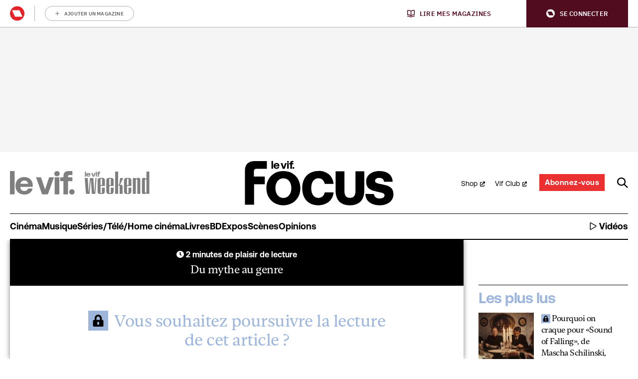

--- FILE ---
content_type: text/html; charset=UTF-8
request_url: https://focus.levif.be/cinema/du-mythe-au-genre/
body_size: 35068
content:
<!doctype html>
<!--[if lt IE 9]><html class="no-js no-svg ie lt-ie9 lt-ie8 lt-ie7" lang="fr-BE"> <![endif]-->
<!--[if IE 9]><html class="no-js no-svg ie ie9 lt-ie9 lt-ie8" lang="fr-BE"> <![endif]-->
<!--[if gt IE 9]><!-->
<html class="no-js no-svg" lang="fr-BE"> <!--<![endif]-->
<head>
            <meta charset="UTF-8"/>
<meta http-equiv="Content-Type" content="text/html; charset=UTF-8"/>
<meta http-equiv="X-UA-Compatible" content="IE=edge">
				<script type="text/javascript">
					var rmg_bc_pl_data = {"DAP_DATA":"{\"ARTICLE\":{\"dl_art_content_guid\":\"141657f2-a504-11ea-85f3-0a9e0632fe0a\",\"dl_art_content_id\":\"21000048108\",\"dl_art_pluscontent\":true,\"dl_art_paywall\":false,\"dl_art_full_content_available\":true},\"CONTEXT\":{\"dl_ctx_timestamp_pageview\":1768686181,\"dl_ctx_sitecode\":\"Site-LeVifFocus-FR\",\"dl_ctx_user\":\"ANONYMOUS\",\"dl_ctx_pw_dialog\":\"NONE\",\"dl_ctx_page_type\":\"article\",\"dl_ctx_page_category\":\"content\"}}","CIAM_ID":"","PROFILE_LOGGED_IN":0,"PROFILE_AUDIENCE":"UNKNOWN","PROFILE_LEVEL":"","PLUSCONTENT":1,"FULL_CONTENT_AVAILABLE":1,"CIAM_CREATED":0,"EMAIL_REGISTRATION_CONFIRMED_ACCESSTOKEN":0,"GUEST_GUID":"","PAGE_TYPE":"detail","PAGE_SUB_TYPE":"default","PAGE_POST_FORMAT":"","PAGE_ACCESS_LEVEL":"high","bc_displays_disabled":false};
					(()=>{var _=function(_){var a="; ".concat(document.cookie).split("; ".concat(_,"="));if(2===a.length)return a.pop().split(";").shift()},a=function(_){return"DM"===_?"TRIAL":_},t=_("rmg_profile")||"",e=rmg_bc_pl_data.PAGE_ACCESS_LEVEL,r=_("rmg_sub")||"",l=JSON.parse(rmg_bc_pl_data.DAP_DATA);if(r&&(cookie_data=r.split("|"),l.SITEMULTIACCESS={licenseBrand:cookie_data[3]||"",membershipType:cookie_data[4]||"",subscriptionType:cookie_data[5]||""}),5==t.split("-").length){l.CONTEXT.dl_ctx_user="REGISTERED",rmg_bc_pl_data.CIAM_ID=t,rmg_bc_pl_data.PROFILE_LOGGED_IN=1;var E=_("rmg_abs");-1!==["DM","ABO","SINGLE"].indexOf(E)?(rmg_bc_pl_data.PROFILE_AUDIENCE=a(E),l.CONTEXT.dl_ctx_user=a(E)):(rmg_bc_pl_data.PROFILE_AUDIENCE="REGISTERED","high"===e&&(l.CONTEXT.dl_ctx_pw_dialog="TEASE-SUBSCRIPTION-TRIAL"));var c=function(_){try{var a=_.split(".")[1].replace(/-/g,"+").replace(/_/g,"/"),t=decodeURIComponent(atob(a).split("").map((function(_){return"%"+("00"+_.charCodeAt(0).toString(16)).slice(-2)})).join(""));return JSON.parse(t)}catch(_){return null}}(_("rmg_at"));rmg_bc_pl_data.CIAM_CREATED=c&&c.created?1e3*c.created:0,rmg_bc_pl_data.EMAIL_REGISTRATION_CONFIRMED_ACCESSTOKEN=c&&c.email_verified?1:0,rmg_bc_pl_data.PROFILE_LEVEL=c&&c.profile_level?c.profile_level:"none"}else rmg_bc_pl_data.PROFILE_AUDIENCE="ANONYMOUS",rmg_bc_pl_data.PROFILE_LEVEL="none",rmg_bc_pl_data.GUEST_GUID=_("rmg_guest")||"","medium"===e&&(l.CONTEXT.dl_ctx_pw_dialog="TEASE-REGISTER"),"high"===e&&(l.CONTEXT.dl_ctx_pw_dialog="TEASE-SUBSCRIPTION");rmg_bc_pl_data.DAP_DATA=JSON.stringify(l),window.addEventListener("rmg_paywall_check_article_access",(function(){var _=JSON.parse(rmg_bc_pl_data.DAP_DATA);_.ARTICLE.dl_art_full_content_available=!0,_.ARTICLE.dl_art_paywall=!1,_.CONTEXT.dl_ctx_pw_dialog="NONE",rmg_bc_pl_data.DAP_DATA=JSON.stringify(_),rmg_bc_pl_data.FULL_CONTENT_AVAILABLE=1}))})();
				</script><script type="text/javascript">
    var rmgDapdataOverrule = {
        init: function () {
            var uuid = this.getCookie('rmg_profile') || '';
            var dap_data = JSON.parse(rmg_bc_pl_data.DAP_DATA);
            var page_access_level = 'high';

            var rmg_sub = this.getCookie('rmg_sub') || '';
            if(rmg_sub) {
                cookie_data = rmg_sub.split('|');
                dap_data['SITEMULTIACCESS'] = {
                    "licenseBrand":cookie_data[3],
                    "membershipType":cookie_data[4],
                    "subscriptionType":cookie_data[5]
                };
            }

            // overwrite dap data
            dap_data.CONTEXT.dl_ctx_user = this.isUser(uuid) ? 'REGISTERED' : 'ANONYMOUS';

            if (this.isUser(uuid)) {
                // overwrite bc pl data
                rmg_bc_pl_data.CIAM_ID = uuid;
                rmg_bc_pl_data.PROFILE_LOGGED_IN = 1;
                const subscriptionCookie = this.getCookie('rmg_abs');
                if (-1 !== ['DM', 'ABO', 'SINGLE'].indexOf(subscriptionCookie)) {
                    rmg_bc_pl_data.PROFILE_AUDIENCE = this.checkSubscription(subscriptionCookie);
                    dap_data.CONTEXT.dl_ctx_user = this.checkSubscription(subscriptionCookie);
                } else {
                    rmg_bc_pl_data.PROFILE_AUDIENCE = 'REGISTERED';
                    if ( 'high' === page_access_level ) {
                        dap_data.CONTEXT.dl_ctx_pw_dialog = 'TEASE-SUBSCRIPTION-TRIAL';
                    }
                }

                // get profile
                let profile = this.decode(this.getCookie('rmg_at'));

                rmg_bc_pl_data.CIAM_CREATED = profile && profile.created ? profile.created * 1000 : 0;
                rmg_bc_pl_data.EMAIL_REGISTRATION_CONFIRMED_ACCESSTOKEN = profile && profile.email_verified ? 1 : 0;

                // set profile_level
                rmg_bc_pl_data.PROFILE_LEVEL = profile && profile.profile_level ? profile.profile_level : 'none';
            } else {
                rmg_bc_pl_data.PROFILE_AUDIENCE = 'ANONYMOUS';
                rmg_bc_pl_data.PROFILE_LEVEL = 'none';
                rmg_bc_pl_data.GUEST_GUID = this.getCookie('rmg_guest') || '';

                if ( 'medium' === page_access_level ) {
                    dap_data.CONTEXT.dl_ctx_pw_dialog = 'TEASE-REGISTER';
                }
                if ( 'high' === page_access_level ) {
                    dap_data.CONTEXT.dl_ctx_pw_dialog = 'TEASE-SUBSCRIPTION';
                }
            }

            rmg_bc_pl_data.DAP_DATA = JSON.stringify(dap_data);

            rmg_bc_pl_data.PAGE_TYPE = 'detail';
            rmg_bc_pl_data.PAGE_SUB_TYPE = 'default';
            rmg_bc_pl_data.PAGE_POST_FORMAT = 'normal';
            rmg_bc_pl_data.PAGE_ACCESS_LEVEL = page_access_level;
        },
        getCookie: function (name) {
            const value = `; ${document.cookie}`;
            const parts = value.split(`; ${name}=`);
            if (parts.length === 2) return parts.pop().split(';').shift();
        },
        isUser: function (guid) {
            return (guid.split('-').length == 5) ? true : false
        },
        checkSubscription: function(subscription) {
            if ( 'DM' === subscription ) {
                return 'TRIAL';
            }
            return subscription;
        },
        decode: function (t) {
            try {
                let base64Url = t.split('.')[1];
                let base64 = base64Url.replace(/-/g, '+').replace(/_/g, '/');
                let jsonPayload = decodeURIComponent(atob(base64).split('').map(function (c) {
                    return '%' + ('00' + c.charCodeAt(0).toString(16)).slice(-2);
                }).join(''));
                return JSON.parse(jsonPayload);
            } catch (err) {
                return null;
            }
        },
    }
    rmgDapdataOverrule.init();
</script>
<meta name="viewport" content="width=device-width, initial-scale=1">
<link rel="pingback" href="https://focus.levif.be/wp/xmlrpc.php"/>
<link rel="profile" href="http://gmpg.org/xfn/11">
<link rel="apple-touch-icon" sizes="180x180" href="https://focus.levif.be/app/themes/rmg-wp-news-theme/assets/favicon/focus/fr/apple-touch-icon.png">
<link rel="icon" type="image/png" sizes="32x32" href="https://focus.levif.be/app/themes/rmg-wp-news-theme/assets/favicon/focus/fr/favicon-32x32.png">
<link rel="icon" type="image/png" sizes="16x16" href="https://focus.levif.be/app/themes/rmg-wp-news-theme/assets/favicon/focus/fr/favicon-16x16.png">
<link rel="manifest" href="https://focus.levif.be/app/themes/rmg-wp-news-theme/assets/favicon/focus/fr/manifest.json">
<link rel="mask-icon" href="https://focus.levif.be/app/themes/rmg-wp-news-theme/assets/favicon/focus/fr/safari-pinned-tab.svg" color="#181716">
<meta name="msapplication-TileColor" content="#181716">
<meta name="theme-color" content="#ffffff">
<meta
		property="article:section"
		content="cinema" />
<meta
		property="article:id"
		content="21000048108" />
<meta
		property="article:author"
		content="Nicolas Clément" />
<meta
		property="article:tag:person"
		content="Nicolas Clément" />
<meta
		property="article:contentguid"
		content="141657f2-a504-11ea-85f3-0a9e0632fe0a" />
<meta
		property="article:access_level"
		content="high" />
<meta
		property="site_code"
		content="Site-LeVifFocus-FR" />
<meta name='robots' content='index, follow, max-image-preview:large, max-snippet:-1, max-video-preview:-1' />
	<style>img:is([sizes="auto" i], [sizes^="auto," i]) { contain-intrinsic-size: 3000px 1500px }</style>
	
	<!-- This site is optimized with the Yoast SEO plugin v26.6 - https://yoast.com/wordpress/plugins/seo/ -->
	<title>Du mythe au genre</title>
	<meta name="description" content="En ouverture de la 50e édition de la Quinzaine des Réalisateurs, Les Oiseaux de passage de Ciro Guerra et sa complice Cristina Gallego en auront résolument donné le la: un pied dans l&#039;auteurisme, l&#039;autre dans le cinéma de genre." />
	<link rel="canonical" href="https://focus.levif.be/cinema/du-mythe-au-genre/" />
	<meta property="og:locale" content="fr_FR" />
	<meta property="og:type" content="article" />
	<meta property="og:title" content="Du mythe au genre" />
	<meta property="og:description" content="En ouverture de la 50e édition de la Quinzaine des Réalisateurs, Les Oiseaux de passage de Ciro Guerra et sa complice Cristina Gallego en auront résolument donné le la: un pied dans l&#039;auteurisme, l&#039;autre dans le cinéma de genre." />
	<meta property="og:url" content="https://focus.levif.be/cinema/du-mythe-au-genre/" />
	<meta property="og:site_name" content="Focus" />
	<meta property="article:published_time" content="2018-05-23T17:00:00+00:00" />
	<meta property="article:modified_time" content="2021-01-19T09:49:44+00:00" />
	<meta property="og:image" content="https://img.static-rmg.be/a/view/q75/w1600/h836/4116532/6381503-jpg.jpg" />
	<meta property="og:image:width" content="1600" />
	<meta property="og:image:height" content="836" />
	<meta property="og:image:type" content="image/jpeg" />
	<meta name="author" content="Nicolas Clément" />
	<meta name="twitter:card" content="summary_large_image" />
	<meta name="twitter:label1" content="Written by" />
	<meta name="twitter:data1" content="Nicolas Clément" />
	<meta name="twitter:label2" content="Est. reading time" />
	<meta name="twitter:data2" content="2 minutes" />
	<script type="application/ld+json" class="yoast-schema-graph">{"@context":"https://schema.org","@graph":[{"@type":"WebPage","@id":"https://focus.levif.be/cinema/du-mythe-au-genre/","url":"https://focus.levif.be/cinema/du-mythe-au-genre/","name":"Du mythe au genre","isPartOf":{"@id":"https://focus.levif.be/#website"},"primaryImageOfPage":{"@id":"https://focus.levif.be/cinema/du-mythe-au-genre/#primaryimage"},"image":{"@id":"https://focus.levif.be/cinema/du-mythe-au-genre/#primaryimage"},"thumbnailUrl":"https://img.static-rmg.be/a/view/q75/w1600/h836/4116532/6381503-jpg.jpg","datePublished":"2018-05-23T17:00:00+00:00","dateModified":"2021-01-19T09:49:44+00:00","author":{"@id":"https://focus.levif.be/#/schema/person/c14973c1f5a1587282ea6b5df50480f5"},"description":"En ouverture de la 50e édition de la Quinzaine des Réalisateurs, Les Oiseaux de passage de Ciro Guerra et sa complice Cristina Gallego en auront résolument donné le la: un pied dans l'auteurisme, l'autre dans le cinéma de genre.","breadcrumb":{"@id":"https://focus.levif.be/cinema/du-mythe-au-genre/#breadcrumb"},"inLanguage":"fr-BE","potentialAction":[{"@type":"ReadAction","target":["https://focus.levif.be/cinema/du-mythe-au-genre/"]}],"isAccessibleForFree":"False","hasPart":{"@type":"WebPageElement","isAccessibleForFree":"False","cssSelector":".paywalled"}},{"@type":"ImageObject","inLanguage":"fr-BE","@id":"https://focus.levif.be/cinema/du-mythe-au-genre/#primaryimage","url":"https://img.static-rmg.be/a/view/q75/w1600/h836/4116532/6381503-jpg.jpg","contentUrl":"https://img.static-rmg.be/a/view/q75/w1600/h836/4116532/6381503-jpg.jpg","width":1600,"height":836,"caption":"Les Oiseaux de passage"},{"@type":"BreadcrumbList","@id":"https://focus.levif.be/cinema/du-mythe-au-genre/#breadcrumb","itemListElement":[{"@type":"ListItem","position":1,"name":"Home","item":"https://focus.levif.be/"},{"@type":"ListItem","position":2,"name":"Du mythe au genre"}]},{"@type":"WebSite","@id":"https://focus.levif.be/#website","url":"https://focus.levif.be/","name":"Focus","description":"cinéma, musique, livres-BD, télé, scènes, arts et multimédia","potentialAction":[{"@type":"SearchAction","target":{"@type":"EntryPoint","urlTemplate":"https://focus.levif.be/?s={search_term_string}"},"query-input":{"@type":"PropertyValueSpecification","valueRequired":true,"valueName":"search_term_string"}}],"inLanguage":"fr-BE"},{"@type":"Person","@id":"https://focus.levif.be/#/schema/person/c14973c1f5a1587282ea6b5df50480f5","name":"Nicolas Clément","url":"https://focus.levif.be/a/nicolas-clementlevif-be/"}]}</script>
	<!-- / Yoast SEO plugin. -->


<link rel='dns-prefetch' href='//cdn.pushwoosh.com' />
<link rel='dns-prefetch' href='//z.moatads.com' />
<link rel='dns-prefetch' href='//api.mijnmagazines.be' />
<link rel='dns-prefetch' href='//sdk.privacy-center.org' />
<link rel='dns-prefetch' href='//cdn.adshim.com' />
<link rel='preconnect' href='//myprivacy.roularta.net' />
<link rel='preconnect' href='//img.static-rmg.be' />
<link rel='preconnect' href='//api.mijnmagazines.be' />

<link rel="alternate" type="application/rss+xml" title="Focus &raquo; Flux" href="https://focus.levif.be/feed/" />
<!-- Start Cookie consent production -->
<script>
window.didomiConfig = {"cookies":{"group":{"enabled":true,"customDomain":"myprivacy.roularta.net"},"storageSources":{"cookies":false,"localStorage":true}},"tagManager":{"provider":"gtm"},"sync":{"enabled":true,"delayNotice":true},"user":{"organizationUserIdAuthSid":"sitelevif-wHVAEety","organizationUserIdAuthAlgorithm":"hash-sha256"}};
function consentGetCookie(name) {
    const value = `; ${document.cookie}`;
    const parts = value.split(`; ${name}=`);
    if (parts.length === 2) {
        return parts.pop().split(';').shift();
    }
}

let user_id = consentGetCookie('rmg_profile');
if (undefined === user_id || 'notLoggedIn' === user_id || 'error' === user_id) {
    user_id = consentGetCookie('rmg_guest') ?? null;
}

if (user_id) {
    async function consentHash(str) {
        const buf = await crypto.subtle.digest("SHA-256", new TextEncoder("utf-8").encode(str));
        return Array.prototype.map.call(new Uint8Array(buf), x => (('00' + x.toString(16)).slice(-2))).join('');
    }

    consentHash(user_id + "zwnMl2iJk2kCJJMQFDrUGgsfZj6inTcY").then((digest) => {
        window.didomiConfig.user.organizationUserId = user_id;
        window.didomiConfig.user.organizationUserIdAuthDigest = digest;
    });
}
window.didomiEventListeners = window.didomiEventListeners || [];
window.gdprAppliesGlobally = true;
(function(){function a(e){if(!window.frames[e]){if(document.body&&document.body.firstChild){var t=document.body;var n=document.createElement("iframe");n.style.display="none";n.name=e;n.title=e;t.insertBefore(n,t.firstChild)}else{setTimeout(function(){a(e)},5)}}}function e(n,r,o,c,s){function e(e,t,n,a){if(typeof n!=="function"){return}if(!window[r]){window[r]=[]}var i=false;if(s){i=s(e,t,n)}if(!i){window[r].push({command:e,parameter:t,callback:n,version:a})}}e.stub=true;function t(a){if(!window[n]||window[n].stub!==true){return}if(!a.data){return}var i=typeof a.data==="string";var e;try{e=i?JSON.parse(a.data):a.data}catch(t){return}if(e[o]){var r=e[o];window[n](r.command,r.parameter,function(e,t){var n={};n[c]={returnValue:e,success:t,callId:r.callId};a.source.postMessage(i?JSON.stringify(n):n,"*")},r.version)}}if(typeof window[n]!=="function"){window[n]=e;if(window.addEventListener){window.addEventListener("message",t,false)}else{window.attachEvent("onmessage",t)}}}e("__tcfapi","__tcfapiBuffer","__tcfapiCall","__tcfapiReturn");a("__tcfapiLocator");(function(e){  var t=document.createElement("script");t.id="spcloader";t.type="text/javascript";t.async=true;t.src="https://sdk.privacy-center.org/"+e+"/loader.js?target="+document.location.hostname;t.charset="utf-8";var n=document.getElementsByTagName("script")[0];n.parentNode.insertBefore(t,n)})("0c7f196f-0b85-4850-bfd5-f5512ebf3f5d")})();
window.addEventListener("hashchange", function(e){if (e.newURL) {checkCookieHash();}}, false);
window.didomiOnReady = window.didomiOnReady || [];
window.didomiOnReady.push(checkCookieHash);
function checkCookieHash() {var hash = window.location.hash.substring(1);if ("cookies" == hash) {Didomi.preferences.show(); history.pushState(null, null, "#");}}
</script>
<style>
.didomi_warning {border: 1px solid #ccc; padding: 1rem; background: #fff;}
</style>
<!-- End Cookie consent production -->
<link rel="preload" href="https://img.static-rmg.be/a/view/q75/w910/h596/4116532/6381503-jpg.jpg" as="image">
<script type="text/javascript">dataLayer = [{"dl_ctx_page_classification":"content","dl_ctx_page_type":"detail","dl_ctx_page_sub_type":"article","dl_ctx_page_content_type":"default","dl_ctx_page_language":"fr","dl_ctx_content_zone":"","dl_ctx_content_section":"","dl_ctx_brand":"","dl_ctx_site_code":"Site-LeVifFocus-FR","dl_ctx_environment":"production","dl_ctx_media":"","dl_ctx_paywall":"","dl_ctx_adblocker":"","dl_art_content_id":48108,"dl_art_content_length":4144,"dl_art_content_title":"Du mythe au genre","dl_art_publishdate_ts":"2018-05-23 19:00:00","dl_art_authors":["Nicolas Cl\u00e9ment"],"dl_art_owner_digital_id":"","dl_art_tags":[],"dl_usr_rmg_id":"","dl_usr_usertype":"ANONYMOUS","dl_usr_age":"","dl_usr_city":"","dl_usr_postal_code":"","dl_usr_country":"","dl_usr_gender":""}];</script><script type="text/javascript">var datalayer_extend = {
    init: function () {
        var uuid = this.getCookie('rmg_profile') || '';
        if (this.isUser(uuid)) {
            let profile = this.decode(this.getCookie('rmg_at'));
            dataLayer.push({'dl_usr_usertype': 'REGISTERED'});
            dataLayer.push({'dl_usr_rmg_id': uuid});
            if (profile.birthdate) {
                var year = profile.birthdate.split('-')[0];
                var dt = new Date();
                dataLayer.push({'dl_usr_age': dt.getFullYear() - year});
            }
            if (profile.address) {
                if (profile.address.locality) dataLayer.dl_usr_city = profile.address.locality;
                dataLayer.push({'dl_usr_postal_code': profile.address.postal_code});
                dataLayer.push({'dl_usr_country': profile.address.country});
            }
            if (profile.gender) dataLayer.push({'dl_usr_gender': profile.gender});
        } else {
            dataLayer.push({'dl_usr_usertype': 'ANONYMOUS'});
        }
    },
    getCookie: function (name) {
        const value = `; ${document.cookie}`;
        const parts = value.split(`; ${name}=`);
        if (parts.length === 2) return parts.pop().split(';').shift();
    },
    isUser: function (guid) {
        return (guid.split('-').length == 5) ? true : false
    },
    decode: function (t) {
        try {
            let base64Url = t.split('.')[1];
            let base64 = base64Url.replace(/-/g, '+').replace(/_/g, '/');
            let jsonPayload = decodeURIComponent(atob(base64).split('').map(function (c) {
                return '%' + ('00' + c.charCodeAt(0).toString(16)).slice(-2);
            }).join(''));
            return JSON.parse(jsonPayload);
        } catch (err) {
            return null;
        }
    },
}
datalayer_extend.init();</script><!-- Start blueconic production --><link rel="preconnect" href="//c431.levif.be/" crossorigin><script type="text/javascript">    (function () {        var bcScript = document.createElement('script');        bcScript.async = true;        bcScript.src = '//c431.levif.be/script.js';        (document.getElementsByTagName('head')[0] || document.getElementsByTagName('body')[0]).appendChild(bcScript);    })();</script><!-- End blueconic production --><script type="text/javascript">(function(w,d,s,l,i){w[l]=w[l]||[];w[l].push({'gtm.start':new Date().getTime(),event:'gtm.js'});var f=d.getElementsByTagName(s)[0],j=d.createElement(s),dl=l!='dataLayer'?'&l='+l:'';j.async=true;j.src='https://www.googletagmanager.com/gtm.js?id='+i+dl;f.parentNode.insertBefore(j,f);})(window,document,'script','dataLayer','GTM-TNT28CW');</script><!-- focus.levif.be is managing ads with Advanced Ads 1.56.4 --><!--noptimize--><script id="focus-ready">
			window.advanced_ads_ready=function(e,a){a=a||"complete";var d=function(e){return"interactive"===a?"loading"!==e:"complete"===e};d(document.readyState)?e():document.addEventListener("readystatechange",(function(a){d(a.target.readyState)&&e()}),{once:"interactive"===a})},window.advanced_ads_ready_queue=window.advanced_ads_ready_queue||[];		</script>
		<!--/noptimize--><link rel='stylesheet' id='sbi_styles-css' href='https://focus.levif.be/app/plugins/instagram-feed-pro/css/sbi-styles.min.css?ver=5.9' type='text/css' media='all' />
<style id='wp-block-library-inline-css' type='text/css'>
:root{--wp-admin-theme-color:#007cba;--wp-admin-theme-color--rgb:0,124,186;--wp-admin-theme-color-darker-10:#006ba1;--wp-admin-theme-color-darker-10--rgb:0,107,161;--wp-admin-theme-color-darker-20:#005a87;--wp-admin-theme-color-darker-20--rgb:0,90,135;--wp-admin-border-width-focus:2px;--wp-block-synced-color:#7a00df;--wp-block-synced-color--rgb:122,0,223;--wp-bound-block-color:var(--wp-block-synced-color)}@media (min-resolution:192dpi){:root{--wp-admin-border-width-focus:1.5px}}.wp-element-button{cursor:pointer}:root{--wp--preset--font-size--normal:16px;--wp--preset--font-size--huge:42px}:root .has-very-light-gray-background-color{background-color:#eee}:root .has-very-dark-gray-background-color{background-color:#313131}:root .has-very-light-gray-color{color:#eee}:root .has-very-dark-gray-color{color:#313131}:root .has-vivid-green-cyan-to-vivid-cyan-blue-gradient-background{background:linear-gradient(135deg,#00d084,#0693e3)}:root .has-purple-crush-gradient-background{background:linear-gradient(135deg,#34e2e4,#4721fb 50%,#ab1dfe)}:root .has-hazy-dawn-gradient-background{background:linear-gradient(135deg,#faaca8,#dad0ec)}:root .has-subdued-olive-gradient-background{background:linear-gradient(135deg,#fafae1,#67a671)}:root .has-atomic-cream-gradient-background{background:linear-gradient(135deg,#fdd79a,#004a59)}:root .has-nightshade-gradient-background{background:linear-gradient(135deg,#330968,#31cdcf)}:root .has-midnight-gradient-background{background:linear-gradient(135deg,#020381,#2874fc)}.has-regular-font-size{font-size:1em}.has-larger-font-size{font-size:2.625em}.has-normal-font-size{font-size:var(--wp--preset--font-size--normal)}.has-huge-font-size{font-size:var(--wp--preset--font-size--huge)}.has-text-align-center{text-align:center}.has-text-align-left{text-align:left}.has-text-align-right{text-align:right}#end-resizable-editor-section{display:none}.aligncenter{clear:both}.items-justified-left{justify-content:flex-start}.items-justified-center{justify-content:center}.items-justified-right{justify-content:flex-end}.items-justified-space-between{justify-content:space-between}.screen-reader-text{border:0;clip-path:inset(50%);height:1px;margin:-1px;overflow:hidden;padding:0;position:absolute;width:1px;word-wrap:normal!important}.screen-reader-text:focus{background-color:#ddd;clip-path:none;color:#444;display:block;font-size:1em;height:auto;left:5px;line-height:normal;padding:15px 23px 14px;text-decoration:none;top:5px;width:auto;z-index:100000}html :where(.has-border-color){border-style:solid}html :where([style*=border-top-color]){border-top-style:solid}html :where([style*=border-right-color]){border-right-style:solid}html :where([style*=border-bottom-color]){border-bottom-style:solid}html :where([style*=border-left-color]){border-left-style:solid}html :where([style*=border-width]){border-style:solid}html :where([style*=border-top-width]){border-top-style:solid}html :where([style*=border-right-width]){border-right-style:solid}html :where([style*=border-bottom-width]){border-bottom-style:solid}html :where([style*=border-left-width]){border-left-style:solid}html :where(img[class*=wp-image-]){height:auto;max-width:100%}:where(figure){margin:0 0 1em}html :where(.is-position-sticky){--wp-admin--admin-bar--position-offset:var(--wp-admin--admin-bar--height,0px)}@media screen and (max-width:600px){html :where(.is-position-sticky){--wp-admin--admin-bar--position-offset:0px}}
</style>
<link rel='stylesheet' id='ep_general_styles-css' href='https://focus.levif.be/app/plugins/elasticpress/dist/css/general-styles.css?ver=66295efe92a630617c00' type='text/css' media='all' />
<style id='adshim-ads-styles-inline-css' type='text/css'>
.c-ad{display:flex;flex-direction:column;align-items:center;width:100%}.c-ad--hidden,.u-visually-hidden{visibility:hidden!important;margin:0!important;padding:0!important;height:0!important;min-height:0!important;display:inherit!important}.c-ad iframe{position:relative}.c-ad[data-type=OUT_OF_PAGE]{position:fixed;left:0;top:0}.c-ad[data-adshim-format=inpage]{display:block}.c-ad[data-type=FLOORAD],.c-ad[data-type=SKY_RIGHT]{position:fixed;bottom:0;margin-bottom:0;width:100%;z-index:6000}.c-ad[data-type^=HALFRECT]{min-height:125px}.c-ad[data-type^=RECT]{min-height:250px}.c-ad[data-adshim-format=rect-large-new]{min-height:550px}.c-ad-sticky-container{position:sticky;top:var(--ad-offset, 0)}.ad-banner-sticky .c-ad-sticky-container{top:var(--ad-banner-height, var(--ad-offset, 0))}.c-ad[data-type^=BANNER]{min-height:250px;justify-content:center}.c-ad[data-type=BANNER_ABOVE] .c-ad--sticky{position:fixed;text-align:center;z-index:9000}.c-ad[data-type=BANNER_ABOVE] .c-ad--absolute{position:absolute;text-align:center}.c-ad[data-device=desktop]{display:none}@media only screen and (min-width: 980px){.c-ad[data-device=mobile]{display:none}.c-ad[data-device=desktop]{display:flex}.c-ad[data-type=FLOORAD],.c-ad[data-type=SKY_RIGHT]{left:50%;width:fit-content;transform:translate(-50%)}.c-ad[data-type=SKY_RIGHT]{position:static;transform:translate(0)}}@media only screen and (max-width: 980px){.c-ad[data-type^=BANNER]{min-height:100px}}@media only screen and (max-width: 480px){.c-ad--with-background{padding:10px;background-color:#f5f5f5;border:1px solid #f0f0f0}.c-ad[data-prefix]:before{font-weight:500;font-size:10px;line-height:16px;content:attr(data-prefix);text-transform:uppercase;margin-bottom:10px;color:#a3a3a3}}@media print{.c-ad{display:none}}.c-picture__container:has(.c-partner-bar__top){flex-direction:column-reverse}.c-picture__container:has(.c-partner-bar__bottom){flex-direction:column}.has-paywall .c-ad--hide-with-paywall{display:none!important}

</style>
<link rel='stylesheet' id='rmg-main-css' href='https://focus.levif.be/app/themes/rmg-wp-news-theme/dist/main.1fc5d02f77e7af7a1445.css' type='text/css' media='all' />
<script type="text/javascript" id="rmg-dap-events-js-after">
/* <![CDATA[ */
			/* globals rmgDap */
			( function () {
				const queue = Array.isArray( window.rmgDapEvents ) ? window.rmgDapEvents : [];
				let dapReady = typeof rmgDap !== 'undefined';

				function sendEvent( event ) {
					if ( dapReady ) {
						rmgDap.sendEvent.apply( rmgDap, event );
						return true;
					}
					return false;
				}

				function sendOrQueue( event ) {
					if ( !sendEvent( event ) ) {
						queue.push( event )
					}
				}

				function runQueue() {
					queue.splice( 0 ).forEach( sendEvent );
				}

				window.rmgDapEvents = { push: sendOrQueue };
				
				if ( dapReady && queue.length > 0 ) {
					runQueue();
				}

				if ( !dapReady ) {
					const checkDapReady = setInterval( function () {
						dapReady = typeof rmgDap !== 'undefined';
						if ( dapReady ) {
							clearInterval( checkDapReady );
							runQueue();
						}
					}, 500 );
				}

				document.addEventListener( 'click', function ( event ) {
					if ( event.target.dataset.dapEvent ) {
						try {
							sendOrQueue( JSON.parse( event.target.dataset.dapEvent ) );
						} catch ( e ) {
							console.warn( e.message );
						}
					}
				}, false );
			} )();
/* ]]> */
</script>
<script type="text/javascript" id="adshim-script-js-before">
/* <![CDATA[ */
			var adshim = adshim || [];
			var rmgAds = rmgAds || [];

			var utmSource = undefined;
			if ("URLSearchParams" in window && window.location.search) {
				utmSource = (new URLSearchParams(location.search)).get("utm_source");
			}
			
			var shouldntRenderOutbrain = false;
			if ("URLSearchParams" in window && window.location.search) {
				shouldntRenderOutbrain = (new URLSearchParams(location.search)).get("outbrain") === "0";
			}

			var env = "production";
			var isTestEnvironment = env !== "production" ? true : false;
			var noPub = false;
			rmgAds.push(function() {
				const subscriptionInfo = document.cookie.match(/rmg_sub=([^;]+)/)
				if (subscriptionInfo && subscriptionInfo[1]) {
					rmgAds.level = subscriptionInfo[1].includes("NOACCESS") ? "1" : "2"
				} else {
				  rmgAds.level = "0"
				}
				rmgAds.mobileInterstitial = 0;
				rmgAds.desktopInterstitial = 0;
			
				rmgAds.scrollRectLarge = 1;
				rmgAds.scrollRectLargeTimeout = 2000;
				rmgAds.enableVideo = false;
				rmgAds.setTargeting({
					dossier: "",
					site_code: "4480_I000",
					section_code: "4480_I0149",
					env: env,
					no_pub: noPub,
					no_pub_video: false,
					no_pub_outbrain: false || !!(shouldntRenderOutbrain && utmSource)
				})
			});

			adshim.push(function () {
				var targeting = {
					dossier: "",
					contextId: "",
					platform: window.matchMedia("(max-width: 979px)").matches ? "mobile" : "desktop",
					env: "production",
					lang: "fr",
					utm_source: utmSource,
					dn: undefined
				}

				const subscriptionInfo = document.cookie.match(/rmg_sub=([^;]+)/)
				if (subscriptionInfo && subscriptionInfo[1]) {
					targeting.sub = subscriptionInfo[1].includes("NOACCESS") ? "1" : "2"
				} else {
				 targeting.sub = "0"
				}

				// TODO fix
				if (false) {
				  targeting = {
						dossier: targeting.dossier,
						platform: targeting.platform,
						env: targeting.env,
						lang: targeting.lang,
						is_ingelogd: targeting.sub !== "0" ? "true" : "false",
						is_premium: targeting.sub === "2" ? "true" : "false",
						geenbanners: noPub ? "true" : "false",
						domain: ["financieel"],
						page_id: "48108",
						article_id: "48108",
						pageType: "article",
						category: "Cinéma",
						tags: [],
						domain: window.location.hostname.split(".").slice(-2).join("."),
						is_test_environment: isTestEnvironment ? "true" : "false"
					}
				}

				adshim.init({
					adUnit: "4480_I0149",
					targeting
				});

				adshim.subscribe("load", function (e) {
					rmgAds.push(function() {
						rmgAds.slotRenderedLogic(e);
					})
				});
				adshim.subscribe("slotViewable", function (e) {
					rmgAds.push(function() {
						setTimeout(() => {
							rmgAds.viewabilityLogic(e);
						}, 1000);
					})
				});
			});
		
/* ]]> */
</script>
<script type="text/javascript" async src="https://cdn.adshim.com/a625563e-55cd-43ef-802c-fe4cc17ce059/adshim.js" id="adshim-script-js"></script>
<script type="text/javascript" async src="https://focus.levif.be/app/plugins/rmg-adshim/public/assets/rmgAds-L2FYY3A5.js" id="adshim-rmg-script-js"></script>
<script data-vendor='iab:772' type='didomi/javascript'  src="https://z.moatads.com/roulartaheader380117297998/moatheader.js" id="adshim-moat-yield-js" defer></script>
<link rel='shortlink' href='https://focus.levif.be/?p=48108' />
<link rel="alternate" title="oEmbed (JSON)" type="application/json+oembed" href="https://focus.levif.be/wp-json/oembed/1.0/embed?url=https%3A%2F%2Ffocus.levif.be%2Fcinema%2Fdu-mythe-au-genre%2F" />
<link rel="alternate" title="oEmbed (XML)" type="text/xml+oembed" href="https://focus.levif.be/wp-json/oembed/1.0/embed?url=https%3A%2F%2Ffocus.levif.be%2Fcinema%2Fdu-mythe-au-genre%2F&#038;format=xml" />
<link rel="preload" href="https://cdn.adshim.com/a625563e-55cd-43ef-802c-fe4cc17ce059/adshim.js" as="script" />    <meta property="article:subtype" content="news"/>
    
    <meta name="google-site-verification" content="HcKSM7AozINyBHhtRoDHsxNd2-QlTX7cRzhjJwBl0YQ" />

            <meta property="al:ios:url" content="be.roularta.roulartaapp://breaking-news/141657f2-a504-11ea-85f3-0a9e0632fe0a"/>
            <meta property="al:ios:app_store_id" content="1533426234"/>
            <meta property="al:ios:app_name" content="Mijn Magazines"/>
            <meta property="al:android:url" content="be.roularta.roulartaapp://breaking-news/141657f2-a504-11ea-85f3-0a9e0632fe0a"/>
            <meta property="al:android:app_name" content="Mijn Magazines"/>
            <meta property="al:android:package" content="be.roularta.roulartaApp"/>
            <meta property="al:web:url" content="https://focus.levif.be/cinema/du-mythe-au-genre/"/>
    <link rel="icon" href="https://api.mijnmagazines.be/svg/publication/icon/FP.svg" sizes="32x32" />
<link rel="icon" href="https://api.mijnmagazines.be/svg/publication/icon/FP.svg" sizes="192x192" />
<link rel="apple-touch-icon" href="https://api.mijnmagazines.be/svg/publication/icon/FP.svg" />
<meta name="msapplication-TileImage" content="https://api.mijnmagazines.be/svg/publication/icon/FP.svg" />
<script async id="ebx" src="//applets.ebxcdn.com/ebx.js"></script><style>
                .toplevel_page_sQWordPressSettings a img {
                    width:20px;
                    height:20px;
                    opacity:1!important;
                }
                .image-container{
                    position:relative;
                    height: max-content;
                }
                
               .image-caption{
                    position: absolute;
                    bottom: -25px;
                    width: 100%;
                    background-color: rgba(200,200,200 , .5);
                    left: 0;
                    font-size: .7em;
                    color: #333;
                    font-style: italic;
               }
               .img-article {
                    width:100%;
                    position:relative;
                    object-position: left;
                    background-repeat: no-repeat;
                    background-position: 50% 50%;
                }
                .img-article-contain{object-fit: contain;}
                .img-article-cover{object-fit: cover;}
                .img-article-fill{object-fit: fill;}
                .img-article-none{object-fit: none;}
            </style>		<style type="text/css" id="wp-custom-css">
			.c-ad[data-adshim-format="banner-outofpage"] {
	padding: 0;
	border: none;
	background: tranparent;
}

.c-header__ad {
    display: flex;
    align-items: center;
    height: 250px;
    background: whitesmoke;
    border-top: .1rem solid #d1d1d1;
    border-bottom: .1rem solid #d1d1d1;
}

[data-adshim-format="rect-large-new"] {
	height: 550px;
}		</style>
		<noscript><style id="rocket-lazyload-nojs-css">.rll-youtube-player, [data-lazy-src]{display:none !important;}</style></noscript>
                    </head>

<body class="article-body rmgDetail wp-singular post-template-default single single-post postid-48108 single-format-standard wp-embed-responsive wp-theme-rmg-wp-base-theme wp-child-theme-rmg-wp-news-theme aa-prefix-focus-" data-template="base.twig">
<style>#rmg-mma-navigation { min-height: 55px; width: 100%; }</style>
<div id="rmg-mma-navigation"></div>


<div data-adshim data-adshim-format="anchor-left" data-adshim-slot="" data-adshim-targeting='{"AdType":"ANCHOR_LEFT"}' id="gpt-ad-ANCHOR_LEFT" class="rmgAd c-ad js-ad " data-type="ANCHOR_LEFT" data-device="desktop" ></div>
<div data-adshim data-adshim-format="anchor-right" data-adshim-slot="" data-adshim-targeting='{"AdType":"ANCHOR_RIGHT"}' id="gpt-ad-ANCHOR_RIGHT" class="rmgAd c-ad js-ad " data-type="ANCHOR_RIGHT" data-device="desktop" ></div>

    

	
	

	
<header class="c-header js-header js-header-fixed c-header--multi-brand js-header-fixed">
	
	<div class="c-header__content-container">
		<div class="c-header__container">
			<div class="l-container:12/12 l-container--with-default-spacing c-header__content js-container">
									<form class="c-header__search" role="search" action="https://focus.levif.be/">
						


<div class="c-input c-header__search-input c-input--small js-header__search-input  c-input--with-icon-before   ">
			
<span
        class="c-icon c-icon--search c-input__icon-before c-icon--size-x0.7"
        aria-hidden="true"
        focusable="false">
			<svg xmlns="http://www.w3.org/2000/svg" xmlns:xlink="http://www.w3.org/1999/xlink" viewBox="0 0 24 24">
	<path d="M 9.402344,0 C 4.209209,0 0,4.2109774 0,9.4042969 0,14.59767 4.209209,18.806641 9.402344,18.806641 c 2.127327,0 4.090543,-0.707323 5.666015,-1.898438 L 22.158203,24 24,22.158203 16.910156,15.068359 C 18.100793,13.492936 18.806641,11.531238 18.806641,9.4042969 18.806641,4.2109774 14.595447,0 9.402344,0 Z m 0,2.6035156 c 3.754986,0 6.798828,3.0456104 6.798828,6.8007813 0,3.7552031 -3.043842,6.7988281 -6.798828,6.7988281 -3.755029,0 -6.798828,-3.043625 -6.798828,-6.7988281 0,-3.7551709 3.043799,-6.8007813 6.798828,-6.8007813 z"/>
</svg>
	</span>
	
	<input
		class="c-input__field "
		id=""
		name="s"
		type="text"
		placeholder=""
		value=""	/>

	
	
	
	</div>
					</form>
				
				<div class="c-header__content-left">
					
											<div class="c-header__magazines u-display-none@to:viewport-9">
															

<div class="c-logo c-header__magazine-logo"
	 >
			<a class="c-logo__link" href="https://www.levif.be/"
			 target="_blank" 			 rel="noopener noreferrer" 		>
	
					<img class="c-logo__image" src="data:image/svg+xml,%3Csvg%20xmlns='http://www.w3.org/2000/svg'%20viewBox='0%200%200%200'%3E%3C/svg%3E"
				 alt="Le Vif"
				 				 		 data-lazy-src="https://api.mijnmagazines.be/svg/publication/logo/LV.svg"	/><noscript><img class="c-logo__image" src="https://api.mijnmagazines.be/svg/publication/logo/LV.svg"
				 alt="Le Vif"
				 				 			/></noscript>
		
			</a>
	</div>
															

<div class="c-logo c-header__magazine-logo"
	 >
			<a class="c-logo__link" href="https://weekend.levif.be/"
			 target="_blank" 			 rel="noopener noreferrer" 		>
	
					<img class="c-logo__image" src="data:image/svg+xml,%3Csvg%20xmlns='http://www.w3.org/2000/svg'%20viewBox='0%200%200%200'%3E%3C/svg%3E"
				 alt="Le Vif Weekend"
				 				 		 data-lazy-src="https://api.mijnmagazines.be/svg/publication/logo/LW.svg?v=2025"	/><noscript><img class="c-logo__image" src="https://api.mijnmagazines.be/svg/publication/logo/LW.svg?v=2025"
				 alt="Le Vif Weekend"
				 				 			/></noscript>
		
			</a>
	</div>
													</div>
					
											<button class="c-header__search-button js-header__search-button">
							
<span
        class="c-icon c-icon--search c-header__search-icon c-icon--size-x0.9"
        aria-hidden="true"
        focusable="false">
			<svg xmlns="http://www.w3.org/2000/svg" xmlns:xlink="http://www.w3.org/1999/xlink" viewBox="0 0 24 24">
	<path d="M 9.402344,0 C 4.209209,0 0,4.2109774 0,9.4042969 0,14.59767 4.209209,18.806641 9.402344,18.806641 c 2.127327,0 4.090543,-0.707323 5.666015,-1.898438 L 22.158203,24 24,22.158203 16.910156,15.068359 C 18.100793,13.492936 18.806641,11.531238 18.806641,9.4042969 18.806641,4.2109774 14.595447,0 9.402344,0 Z m 0,2.6035156 c 3.754986,0 6.798828,3.0456104 6.798828,6.8007813 0,3.7552031 -3.043842,6.7988281 -6.798828,6.7988281 -3.755029,0 -6.798828,-3.043625 -6.798828,-6.7988281 0,-3.7551709 3.043799,-6.8007813 6.798828,-6.8007813 z"/>
</svg>
	</span>
						</button>
									</div>

				<div class="c-header__content-middle">
											

<div class="c-logo c-header__main-logo"
	 >
			<a class="c-logo__link" href="https://focus.levif.be"
								>
	
					<img class="c-logo__image" src="data:image/svg+xml,%3Csvg%20xmlns='http://www.w3.org/2000/svg'%20viewBox='0%200%200%200'%3E%3C/svg%3E"
				 alt="Focus"
				 				 		 data-lazy-src="https://api.mijnmagazines.be/svg/publication/logo/FP.svg"	/><noscript><img class="c-logo__image" src="https://api.mijnmagazines.be/svg/publication/logo/FP.svg"
				 alt="Focus"
				 				 			/></noscript>
		
			</a>
	</div>
					
											
<nav class="c-nav-alt c-header__nav-alt">
	
	</nav>
									</div>

				<div class="c-header__content-right js-header__content-right">
											
<nav class="c-nav-alt c-header__nav-alt">
			<ul class="c-nav-alt__list c-nav-alt__desktop u-display-none@to:viewport-9">
															
				
				<li class="c-nav-alt__item ">
					
	<a class="c-nav-alt__link" href="https://shop.mesmagazines.be/collections/le-vif" target="_self"  									data-google-interstitial="false"
						>
		<div class="c-nav-alt__link-container">
							<span class="c-nav-alt__text">
					Shop
				</span>
			
							
<span
        class="c-icon c-icon--link-external c-nav-alt__icon"
        aria-hidden="true"
        focusable="false">
			<svg xmlns="http://www.w3.org/2000/svg" xmlns:xlink="http://www.w3.org/1999/xlink" viewBox="0 0 24 24">
<path d="M20.3,15h-1.5c-0.4,0-0.8,0.3-0.8,0.8V21H3V6h6.8c0.4,0,0.8-0.3,0.8-0.8V3.8c0-0.4-0.3-0.8-0.8-0.8H2.3C1,3,0,4,0,5.3v16.5
	C0,23,1,24,2.3,24l0,0h16.5c1.2,0,2.3-1,2.3-2.3l0,0v-6C21,15.3,20.7,15,20.3,15z M22.3,0h-7.4c-0.7,0-1.3,0.6-1.3,1.3v0.9
	c0,0.7,0.6,1.3,1.3,1.3c0,0,0,0,0,0L18,3.4L6.3,15l0,0c-0.4,0.4-0.4,1.2,0,1.6l1.1,1.1l0,0c0.4,0.4,1.2,0.4,1.6,0L20.6,6l-0.1,3.2v0
	c0,0.7,0.6,1.3,1.3,1.3h0.8c0.7,0,1.3-0.6,1.3-1.3V1.7l0,0C24,0.8,23.2,0,22.3,0z"/>
</svg>
	</span>
					</div>
	</a>

				</li>
															
				
				<li class="c-nav-alt__item ">
					
	<a class="c-nav-alt__link" href="https://www.levif.be/actions/vif-club/?referer=https://focus.levif.be/" target="_self"  			>
		<div class="c-nav-alt__link-container">
							<span class="c-nav-alt__text">
					Vif Club
				</span>
			
							
<span
        class="c-icon c-icon--link-external c-nav-alt__icon"
        aria-hidden="true"
        focusable="false">
			<svg xmlns="http://www.w3.org/2000/svg" xmlns:xlink="http://www.w3.org/1999/xlink" viewBox="0 0 24 24">
<path d="M20.3,15h-1.5c-0.4,0-0.8,0.3-0.8,0.8V21H3V6h6.8c0.4,0,0.8-0.3,0.8-0.8V3.8c0-0.4-0.3-0.8-0.8-0.8H2.3C1,3,0,4,0,5.3v16.5
	C0,23,1,24,2.3,24l0,0h16.5c1.2,0,2.3-1,2.3-2.3l0,0v-6C21,15.3,20.7,15,20.3,15z M22.3,0h-7.4c-0.7,0-1.3,0.6-1.3,1.3v0.9
	c0,0.7,0.6,1.3,1.3,1.3c0,0,0,0,0,0L18,3.4L6.3,15l0,0c-0.4,0.4-0.4,1.2,0,1.6l1.1,1.1l0,0c0.4,0.4,1.2,0.4,1.6,0L20.6,6l-0.1,3.2v0
	c0,0.7,0.6,1.3,1.3,1.3h0.8c0.7,0,1.3-0.6,1.3-1.3V1.7l0,0C24,0.8,23.2,0,22.3,0z"/>
</svg>
	</span>
					</div>
	</a>

				</li>
					</ul>
	
	</nav>
					
																	



	<a
		id="subscr_site-leviffocus-fr_main"		class="c-button c-header__action c-button--small c-button--highlight c-button--subscription"
		href="https://mesmagazines.be/promo/YWJY9?utm_source=brandsite&utm_medium=blueconic_abobutton&utm_term=lv&utm_campaign=lv_abo_alwayson_2025"
				style=""
					>
			
			<span class="c-button__text js-button__text">
			Abonnez-vous
		</span>
	
	
	
	</a>

					
											<button class="c-header__search-button js-header__search-button">
							
<span
        class="c-icon c-icon--search c-header__search-icon c-icon--size-x0.9"
        aria-hidden="true"
        focusable="false">
			<svg xmlns="http://www.w3.org/2000/svg" xmlns:xlink="http://www.w3.org/1999/xlink" viewBox="0 0 24 24">
	<path d="M 9.402344,0 C 4.209209,0 0,4.2109774 0,9.4042969 0,14.59767 4.209209,18.806641 9.402344,18.806641 c 2.127327,0 4.090543,-0.707323 5.666015,-1.898438 L 22.158203,24 24,22.158203 16.910156,15.068359 C 18.100793,13.492936 18.806641,11.531238 18.806641,9.4042969 18.806641,4.2109774 14.595447,0 9.402344,0 Z m 0,2.6035156 c 3.754986,0 6.798828,3.0456104 6.798828,6.8007813 0,3.7552031 -3.043842,6.7988281 -6.798828,6.7988281 -3.755029,0 -6.798828,-3.043625 -6.798828,-6.7988281 0,-3.7551709 3.043799,-6.8007813 6.798828,-6.8007813 z"/>
</svg>
	</span>
						</button>
					
					
<div class="c-hamburger js-hamburger c-header__hamburger js-header__hamburger">
	<div class="c-hamburger__container">
		<span class="c-hamburger__line c-hamburger__line--top"></span>
		<span class="c-hamburger__line c-hamburger__line--middle"></span>
		<span class="c-hamburger__line c-hamburger__line--bottom"></span>
	</div>
</div>
				</div>
			</div>

			<div class="l-container:12/12 l-container--with-default-spacing  c-header__bottom js-header__bottom" data-sticky-ad-offset>
				
<nav class="c-nav js-nav c-header__nav js-header__nav ">
	<div class="c-nav__desktop js-container js-nav__desktop">
		<ul class="c-nav__main">
							<li class="c-nav__logo-container">
					

<div class="c-logo c-nav__logo"
	 >
			<a class="c-logo__link" href="https://focus.levif.be"
								>
	
					<img class="c-logo__image" src="data:image/svg+xml,%3Csvg%20xmlns='http://www.w3.org/2000/svg'%20viewBox='0%200%200%200'%3E%3C/svg%3E"
				 alt="Focus"
				 				 		 data-lazy-src="https://api.mijnmagazines.be/svg/publication/logo/FP.svg"	/><noscript><img class="c-logo__image" src="https://api.mijnmagazines.be/svg/publication/logo/FP.svg"
				 alt="Focus"
				 				 			/></noscript>
		
			</a>
	</div>
				</li>
						
															
				
				<li class="c-nav__item ">
					
	<a class="c-nav__link" href="https://focus.levif.be/cinema/"
	   	 target="_self" 					>
		<div class="c-nav__item-inner">
			
			<span class="c-nav__text">
				Cinéma
			</span>

					</div>
	</a>
				</li>
															
				
				<li class="c-nav__item ">
					
	<a class="c-nav__link" href="https://focus.levif.be/musique/"
	   	 target="_self" 					>
		<div class="c-nav__item-inner">
			
			<span class="c-nav__text">
				Musique
			</span>

					</div>
	</a>
				</li>
															
				
				<li class="c-nav__item ">
					
	<a class="c-nav__link" href="https://focus.levif.be/tele/"
	   	 target="_self" 					>
		<div class="c-nav__item-inner">
			
			<span class="c-nav__text">
				Séries/Télé/Home cinéma
			</span>

					</div>
	</a>
				</li>
															
				
				<li class="c-nav__item ">
					
	<a class="c-nav__link" href="https://focus.levif.be/livres/"
	   	 target="_self" 					>
		<div class="c-nav__item-inner">
			
			<span class="c-nav__text">
				Livres
			</span>

					</div>
	</a>
				</li>
															
				
				<li class="c-nav__item ">
					
	<a class="c-nav__link" href="https://focus.levif.be/bd/"
	   	 target="_self" 					>
		<div class="c-nav__item-inner">
			
			<span class="c-nav__text">
				BD
			</span>

					</div>
	</a>
				</li>
															
				
				<li class="c-nav__item ">
					
	<a class="c-nav__link" href="https://focus.levif.be/expos/"
	   	 target="_self" 					>
		<div class="c-nav__item-inner">
			
			<span class="c-nav__text">
				Expos
			</span>

					</div>
	</a>
				</li>
															
				
				<li class="c-nav__item ">
					
	<a class="c-nav__link" href="https://focus.levif.be/scenes/"
	   	 target="_self" 					>
		<div class="c-nav__item-inner">
			
			<span class="c-nav__text">
				Scènes
			</span>

					</div>
	</a>
				</li>
															
				
				<li class="c-nav__item ">
					
	<a class="c-nav__link" href="https://focus.levif.be/editos-et-opinions/"
	   	 target="_self" 					>
		<div class="c-nav__item-inner">
			
			<span class="c-nav__text">
				Opinions
			</span>

					</div>
	</a>
				</li>
			
			
		</ul>

					<ul class="c-nav__secondary">
																			
					
					<li class="c-nav__item ">
						
	<a class="c-nav__link" href="https://focus.levif.be/videos/"
	   	 target="_self" 					>
		<div class="c-nav__item-inner">
							
<span
        class="c-icon c-icon--play-outline c-nav__icon-before"
        aria-hidden="true"
        focusable="false">
			<svg version="1.1" id="Layer_1" xmlns="http://www.w3.org/2000/svg" xmlns:xlink="http://www.w3.org/1999/xlink" x="0px" y="0px"
	 viewBox="0 0 24 24" style="enable-background:new 0 0 24 24;" xml:space="preserve">
<path d="M22.4,10.1L5.9,0.3c-1.3-0.8-3.4,0-3.4,1.9v19.5c0,1.8,1.9,2.8,3.4,1.9l16.5-9.7C23.9,13.1,23.9,10.9,22.4,10.1L22.4,10.1z
	 M4.8,21.3V2.7c0-0.2,0.2-0.4,0.4-0.2l15.7,9.3c0.2,0.1,0.2,0.4,0,0.5L5.2,21.5C5,21.6,4.8,21.5,4.8,21.3z"/>
</svg>
	</span>
			
			<span class="c-nav__text">
				Vidéos
			</span>

					</div>
	</a>
					</li>
							</ul>
		
					<button class="c-nav__search-button js-nav__search-button">
				
<span
        class="c-icon c-icon--search c-nav__search-icon c-icon--size-x0.9"
        aria-hidden="true"
        focusable="false">
			<svg xmlns="http://www.w3.org/2000/svg" xmlns:xlink="http://www.w3.org/1999/xlink" viewBox="0 0 24 24">
	<path d="M 9.402344,0 C 4.209209,0 0,4.2109774 0,9.4042969 0,14.59767 4.209209,18.806641 9.402344,18.806641 c 2.127327,0 4.090543,-0.707323 5.666015,-1.898438 L 22.158203,24 24,22.158203 16.910156,15.068359 C 18.100793,13.492936 18.806641,11.531238 18.806641,9.4042969 18.806641,4.2109774 14.595447,0 9.402344,0 Z m 0,2.6035156 c 3.754986,0 6.798828,3.0456104 6.798828,6.8007813 0,3.7552031 -3.043842,6.7988281 -6.798828,6.7988281 -3.755029,0 -6.798828,-3.043625 -6.798828,-6.7988281 0,-3.7551709 3.043799,-6.8007813 6.798828,-6.8007813 z"/>
</svg>
	</span>
			</button>

			<form class="c-nav__search" role="search" action="https://focus.levif.be/">
				


<div class="c-input c-nav__search-input c-input--small js-nav__search-input  c-input--with-icon-before   ">
			
<span
        class="c-icon c-icon--search c-input__icon-before c-icon--size-x0.7"
        aria-hidden="true"
        focusable="false">
			<svg xmlns="http://www.w3.org/2000/svg" xmlns:xlink="http://www.w3.org/1999/xlink" viewBox="0 0 24 24">
	<path d="M 9.402344,0 C 4.209209,0 0,4.2109774 0,9.4042969 0,14.59767 4.209209,18.806641 9.402344,18.806641 c 2.127327,0 4.090543,-0.707323 5.666015,-1.898438 L 22.158203,24 24,22.158203 16.910156,15.068359 C 18.100793,13.492936 18.806641,11.531238 18.806641,9.4042969 18.806641,4.2109774 14.595447,0 9.402344,0 Z m 0,2.6035156 c 3.754986,0 6.798828,3.0456104 6.798828,6.8007813 0,3.7552031 -3.043842,6.7988281 -6.798828,6.7988281 -3.755029,0 -6.798828,-3.043625 -6.798828,-6.7988281 0,-3.7551709 3.043799,-6.8007813 6.798828,-6.8007813 z"/>
</svg>
	</span>
	
	<input
		class="c-input__field "
		id=""
		name="s"
		type="search"
		placeholder=""
		value=""	/>

	
	
	
	</div>
			</form>
			</div>

	<div class="c-nav__mobile js-container">
		<ul class="c-nav__main js-nav__main">
							<li class="c-nav__logo-container">
					

<div class="c-logo c-nav__logo"
	 >
			<a class="c-logo__link" href="https://focus.levif.be"
								>
	
					<img class="c-logo__image" src="data:image/svg+xml,%3Csvg%20xmlns='http://www.w3.org/2000/svg'%20viewBox='0%200%200%200'%3E%3C/svg%3E"
				 alt="Focus"
				 				 		 data-lazy-src="https://api.mijnmagazines.be/svg/publication/logo/FP.svg"	/><noscript><img class="c-logo__image" src="https://api.mijnmagazines.be/svg/publication/logo/FP.svg"
				 alt="Focus"
				 				 			/></noscript>
		
			</a>
	</div>
				</li>
			
															
				
				<li class="c-nav__item ">
					
	<a class="c-nav__link" href="https://focus.levif.be/cinema/"
	   	 target="_self" 					>
		<div class="c-nav__item-inner">
			
			<span class="c-nav__text">
				Cinéma
			</span>

					</div>
	</a>
				</li>
															
				
				<li class="c-nav__item ">
					
	<a class="c-nav__link" href="https://focus.levif.be/musique/"
	   	 target="_self" 					>
		<div class="c-nav__item-inner">
			
			<span class="c-nav__text">
				Musique
			</span>

					</div>
	</a>
				</li>
															
				
				<li class="c-nav__item ">
					
	<a class="c-nav__link" href="https://focus.levif.be/tele/"
	   	 target="_self" 					>
		<div class="c-nav__item-inner">
			
			<span class="c-nav__text">
				Séries/Télé/Home cinéma
			</span>

					</div>
	</a>
				</li>
															
				
				<li class="c-nav__item ">
					
	<a class="c-nav__link" href="https://focus.levif.be/livres/"
	   	 target="_self" 					>
		<div class="c-nav__item-inner">
			
			<span class="c-nav__text">
				Livres
			</span>

					</div>
	</a>
				</li>
															
				
				<li class="c-nav__item ">
					
	<a class="c-nav__link" href="https://focus.levif.be/bd/"
	   	 target="_self" 					>
		<div class="c-nav__item-inner">
			
			<span class="c-nav__text">
				BD
			</span>

					</div>
	</a>
				</li>
															
				
				<li class="c-nav__item ">
					
	<a class="c-nav__link" href="https://focus.levif.be/expos/"
	   	 target="_self" 					>
		<div class="c-nav__item-inner">
			
			<span class="c-nav__text">
				Expos
			</span>

					</div>
	</a>
				</li>
															
				
				<li class="c-nav__item ">
					
	<a class="c-nav__link" href="https://focus.levif.be/scenes/"
	   	 target="_self" 					>
		<div class="c-nav__item-inner">
			
			<span class="c-nav__text">
				Scènes
			</span>

					</div>
	</a>
				</li>
															
				
				<li class="c-nav__item ">
					
	<a class="c-nav__link" href="https://focus.levif.be/editos-et-opinions/"
	   	 target="_self" 					>
		<div class="c-nav__item-inner">
			
			<span class="c-nav__text">
				Opinions
			</span>

					</div>
	</a>
				</li>
					</ul>
					
			<span
				 id="subscr_site-leviffocus-fr_main_wrapper" 				class="c-nav__action"
			>
				



	<a
		id="subscr_site-leviffocus-fr_main"		class="c-button c-button--subscription c-button--highlight"
		href="https://mesmagazines.be/promo/YWJY9?utm_source=brandsite&utm_medium=blueconic_abobutton&utm_term=lv&utm_campaign=lv_abo_alwayson_2025"
				style=""
					>
			
			<span class="c-button__text js-button__text">
			Abonnez-vous
		</span>
	
	
	
	</a>

			</span>
			</div>
</nav>

				
<div class="c-hamburger js-hamburger c-header__hamburger js-header__hamburger">
	<div class="c-hamburger__container">
		<span class="c-hamburger__line c-hamburger__line--top"></span>
		<span class="c-hamburger__line c-hamburger__line--middle"></span>
		<span class="c-hamburger__line c-hamburger__line--bottom"></span>
	</div>
</div>
			</div>
		</div>
	</div>

			<div class="c-header__ad">
			<div data-adshim data-adshim-format="banner-outofpage" data-adshim-slot="above" data-adshim-targeting='{"AdType":"BANNER_ABOVE"}' id="gpt-ad-BANNER_ABOVE" class="rmgAd c-ad js-ad c-ad--with-background" data-type="BANNER_ABOVE" data-device="all" ></div>
		</div>
	
			
	
<div class="c-mobile-nav c-header__mobile-nav js-header__mobile-nav c-mobile-nav--with-action">
	<div class="c-mobile-nav__content">
		
					<div class="c-mobile-nav__magazines l-container:12/12 l-container--with-default-spacing">
								
				
				<ul class="c-mobile-nav__magazines-list">
																																			
						
						<li class="c-mobile-nav__magazine ">
							<a href="https://www.levif.be/" class="c-mobile-nav__magazine-link" target="_blank" rel="noopener noreferrer">
																	<img class="c-mobile-nav__magazine-image" src="data:image/svg+xml,%3Csvg%20xmlns='http://www.w3.org/2000/svg'%20viewBox='0%200%200%200'%3E%3C/svg%3E" alt="Le Vif" data-lazy-src="https://api.mijnmagazines.be/svg/publication/logo/LV.svg"><noscript><img class="c-mobile-nav__magazine-image" src="https://api.mijnmagazines.be/svg/publication/logo/LV.svg" alt="Le Vif"></noscript>
															</a>
						</li>
																																			
						
						<li class="c-mobile-nav__magazine ">
							<a href="https://weekend.levif.be/" class="c-mobile-nav__magazine-link" target="_blank" rel="noopener noreferrer">
																	<img class="c-mobile-nav__magazine-image" src="data:image/svg+xml,%3Csvg%20xmlns='http://www.w3.org/2000/svg'%20viewBox='0%200%200%200'%3E%3C/svg%3E" alt="Le Vif Weekend" data-lazy-src="https://api.mijnmagazines.be/svg/publication/logo/LW.svg?v=2025"><noscript><img class="c-mobile-nav__magazine-image" src="https://api.mijnmagazines.be/svg/publication/logo/LW.svg?v=2025" alt="Le Vif Weekend"></noscript>
															</a>
						</li>
									</ul>
			</div>
		
		
					<div class="c-mobile-nav__grouped-list-container">
				<div class="l-container:12/12 l-container--with-default-spacing">
																	
						<div class="c-mobile-nav__grouped-item">
							
															<ul class="c-mobile-nav__list c-mobile-nav__grouped-item__list">
																																																	
										<li class="c-mobile-nav__item c-mobile-nav__grouped-item__item">
																							<a class="c-mobile-nav__item-content c-mobile-nav__grouped-item__item-content" href="https://focus.levif.be/cinema/">
													
													<span class="c-mobile-nav__item-content-title c-mobile-nav__grouped-item__item-content-title">
														Cinéma
													</span>
												</a>
																					</li>
																																																	
										<li class="c-mobile-nav__item c-mobile-nav__grouped-item__item">
																							<a class="c-mobile-nav__item-content c-mobile-nav__grouped-item__item-content" href="https://focus.levif.be/musique/">
													
													<span class="c-mobile-nav__item-content-title c-mobile-nav__grouped-item__item-content-title">
														Musique
													</span>
												</a>
																					</li>
																																																	
										<li class="c-mobile-nav__item c-mobile-nav__grouped-item__item">
																							<a class="c-mobile-nav__item-content c-mobile-nav__grouped-item__item-content" href="https://focus.levif.be/tele/">
													
													<span class="c-mobile-nav__item-content-title c-mobile-nav__grouped-item__item-content-title">
														Séries/Télé/Home cinéma
													</span>
												</a>
																					</li>
																																																	
										<li class="c-mobile-nav__item c-mobile-nav__grouped-item__item">
																							<a class="c-mobile-nav__item-content c-mobile-nav__grouped-item__item-content" href="https://focus.levif.be/livres/">
													
													<span class="c-mobile-nav__item-content-title c-mobile-nav__grouped-item__item-content-title">
														Livres
													</span>
												</a>
																					</li>
																																																	
										<li class="c-mobile-nav__item c-mobile-nav__grouped-item__item">
																							<a class="c-mobile-nav__item-content c-mobile-nav__grouped-item__item-content" href="https://focus.levif.be/bd/">
													
													<span class="c-mobile-nav__item-content-title c-mobile-nav__grouped-item__item-content-title">
														BD
													</span>
												</a>
																					</li>
																																																	
										<li class="c-mobile-nav__item c-mobile-nav__grouped-item__item">
																							<a class="c-mobile-nav__item-content c-mobile-nav__grouped-item__item-content" href="https://focus.levif.be/expos/">
													
													<span class="c-mobile-nav__item-content-title c-mobile-nav__grouped-item__item-content-title">
														Expos
													</span>
												</a>
																					</li>
																																																	
										<li class="c-mobile-nav__item c-mobile-nav__grouped-item__item">
																							<a class="c-mobile-nav__item-content c-mobile-nav__grouped-item__item-content" href="https://focus.levif.be/scenes/">
													
													<span class="c-mobile-nav__item-content-title c-mobile-nav__grouped-item__item-content-title">
														Scènes
													</span>
												</a>
																					</li>
																																																	
										<li class="c-mobile-nav__item c-mobile-nav__grouped-item__item">
																							<a class="c-mobile-nav__item-content c-mobile-nav__grouped-item__item-content" href="https://focus.levif.be/editos-et-opinions/">
													
													<span class="c-mobile-nav__item-content-title c-mobile-nav__grouped-item__item-content-title">
														Opinions
													</span>
												</a>
																					</li>
																	</ul>
													</div>
																	
						<div class="c-mobile-nav__grouped-item">
							
															<ul class="c-mobile-nav__list c-mobile-nav__grouped-item__list">
																																																	
										<li class="c-mobile-nav__item c-mobile-nav__grouped-item__item">
																							<a class="c-mobile-nav__item-content c-mobile-nav__grouped-item__item-content" href="https://focus.levif.be/videos/">
													
													<span class="c-mobile-nav__item-content-title c-mobile-nav__grouped-item__item-content-title">
														Vidéos
													</span>
												</a>
																					</li>
																	</ul>
													</div>
																	
						<div class="c-mobile-nav__grouped-item">
							
															<ul class="c-mobile-nav__list c-mobile-nav__grouped-item__list">
																																																	
										<li class="c-mobile-nav__item c-mobile-nav__grouped-item__item">
																							<a class="c-mobile-nav__item-content c-mobile-nav__grouped-item__item-content" href="https://shop.mesmagazines.be/collections/le-vif">
																											
<span
        class="c-icon c-icon--link-external c-mobile-nav__icon c-icon--size-x0.8"
        aria-hidden="true"
        focusable="false">
			<svg xmlns="http://www.w3.org/2000/svg" xmlns:xlink="http://www.w3.org/1999/xlink" viewBox="0 0 24 24">
<path d="M20.3,15h-1.5c-0.4,0-0.8,0.3-0.8,0.8V21H3V6h6.8c0.4,0,0.8-0.3,0.8-0.8V3.8c0-0.4-0.3-0.8-0.8-0.8H2.3C1,3,0,4,0,5.3v16.5
	C0,23,1,24,2.3,24l0,0h16.5c1.2,0,2.3-1,2.3-2.3l0,0v-6C21,15.3,20.7,15,20.3,15z M22.3,0h-7.4c-0.7,0-1.3,0.6-1.3,1.3v0.9
	c0,0.7,0.6,1.3,1.3,1.3c0,0,0,0,0,0L18,3.4L6.3,15l0,0c-0.4,0.4-0.4,1.2,0,1.6l1.1,1.1l0,0c0.4,0.4,1.2,0.4,1.6,0L20.6,6l-0.1,3.2v0
	c0,0.7,0.6,1.3,1.3,1.3h0.8c0.7,0,1.3-0.6,1.3-1.3V1.7l0,0C24,0.8,23.2,0,22.3,0z"/>
</svg>
	</span>
													
													<span class="c-mobile-nav__item-content-title c-mobile-nav__grouped-item__item-content-title">
														Shop
													</span>
												</a>
																					</li>
																																																	
										<li class="c-mobile-nav__item c-mobile-nav__grouped-item__item">
																							<a class="c-mobile-nav__item-content c-mobile-nav__grouped-item__item-content" href="https://www.levif.be/actions/vif-club/?referer=https://focus.levif.be/">
																											
<span
        class="c-icon c-icon--link-external c-mobile-nav__icon c-icon--size-x0.8"
        aria-hidden="true"
        focusable="false">
			<svg xmlns="http://www.w3.org/2000/svg" xmlns:xlink="http://www.w3.org/1999/xlink" viewBox="0 0 24 24">
<path d="M20.3,15h-1.5c-0.4,0-0.8,0.3-0.8,0.8V21H3V6h6.8c0.4,0,0.8-0.3,0.8-0.8V3.8c0-0.4-0.3-0.8-0.8-0.8H2.3C1,3,0,4,0,5.3v16.5
	C0,23,1,24,2.3,24l0,0h16.5c1.2,0,2.3-1,2.3-2.3l0,0v-6C21,15.3,20.7,15,20.3,15z M22.3,0h-7.4c-0.7,0-1.3,0.6-1.3,1.3v0.9
	c0,0.7,0.6,1.3,1.3,1.3c0,0,0,0,0,0L18,3.4L6.3,15l0,0c-0.4,0.4-0.4,1.2,0,1.6l1.1,1.1l0,0c0.4,0.4,1.2,0.4,1.6,0L20.6,6l-0.1,3.2v0
	c0,0.7,0.6,1.3,1.3,1.3h0.8c0.7,0,1.3-0.6,1.3-1.3V1.7l0,0C24,0.8,23.2,0,22.3,0z"/>
</svg>
	</span>
													
													<span class="c-mobile-nav__item-content-title c-mobile-nav__grouped-item__item-content-title">
														Vif Club
													</span>
												</a>
																					</li>
																	</ul>
													</div>
									</div>
			</div>
		
					<div class="c-mobile-nav__action">
								



	<a
		id="subscr_site-leviffocus-fr_main"		class="c-button c-button--fill-space c-button--highlight c-button--subscription"
		href="https://mesmagazines.be/promo/YWJY9?utm_source=brandsite&utm_medium=blueconic_abobutton&utm_term=lv&utm_campaign=lv_abo_alwayson_2025"
				style=""
					>
			
			<span class="c-button__text js-button__text">
			Abonnez-vous
		</span>
	
	
	
	</a>

			</div>
			</div>

	
	</div>
	</header>




<main>
            
                
        
<div class="l-container:12/12 l-container--with-default-spacing js-container">
	            <div id="bc-above-content" class="bc-placeholder"></div>
                
    
    
        
                    

<div class="l-layout-block l-layout-block--with-spacing:x3 l-layout-block--column@to:viewport-9">
	
		<div class="l-layout-block__item l-layout-block__main ">
		                                                                        
<div class="l-stack l-stack l-stack--align:stretch l-stack--with-spacing:x3">
					
		<div class="l-stack__item ">
			<div id="bc-article-abovearticle"></div>
		</div>
					
		<div class="l-stack__item ">
			                                


				

<div class="c-article-title  c-article-title--with-picture">

	<div class="c-article-title__inner">
					


<figure class="c-picture-figure c-article-title__picture">
	<div class="c-picture__container">
		<picture class="c-picture" >
															
									<source
						class="c-picture__source skip-lazy"
						media="(min-width: 720px)"
						srcset="https://img.static-rmg.be/a/view/q75/w962/h503/4116532/6381503-jpg.jpg"
					>
																			
									<source
						class="c-picture__source skip-lazy"
						media="(min-width: 1px)"
						srcset="https://img.static-rmg.be/a/view/q75/w680/h0/4116532/6381503-jpg.jpg"
					>
							
						<img
				class="c-picture__image  skip-lazy"
				src="https://img.static-rmg.be/a/view/q75/w962/h503/4116532/6381503-jpg.jpg"
				alt=""
													fetchpriority="high"
							/>
		</picture>

		
		
		
			</div>

	</figure>
		
		
					<div class="l-grid l-grid--with-default-spacing l-grid--justify-content:center">
				<div class="l-grid__col:8/12@at:viewport-9">
		
		<div class="c-article-title__content">
							

<div class="c-stamp  c-article-title__stamp">
	
	<div class="c-stamp__text-container">
		
		
									<a class="c-stamp__text c-stamp__link" href="https://focus.levif.be/cinema/">
					Cinéma
				</a>
					
			</div>
</div>
			
			
			<div class="c-article-title__title-container">
				<div class="c-article-title__title">
					
											

<span
	class="c-premium-indicator c-article-title__premium-indicator"
			lock="48108"
	>
	
<span
        class="c-icon c-icon--lock c-premium-indicator__icon c-premium-indicator__icon--locked"
        aria-hidden="true"
        focusable="false">
			<svg xmlns="http://www.w3.org/2000/svg" xmlns:xlink="http://www.w3.org/1999/xlink" viewBox="0 0 24 24">
<path d="M20.3,10.5h-1.1V7.1C19.1,3.2,15.9,0,12,0S4.9,3.2,4.9,7.1v3.4H3.8c-1.2,0-2.3,1-2.3,2.3v9c0,1.2,1,2.3,2.3,2.3h16.5
	c1.2,0,2.3-1,2.3-2.3v-9C22.5,11.5,21.5,10.5,20.3,10.5z M13.9,18.4c0,1-0.8,1.9-1.9,1.9s-1.9-0.8-1.9-1.9v-2.3c0-1,0.8-1.9,1.9-1.9
	s1.9,0.8,1.9,1.9V18.4z M15.4,10.5H8.6V7.1c0-1.9,1.5-3.4,3.4-3.4s3.4,1.5,3.4,3.4V10.5z"/>
</svg>
	</span>

			
<span
        class="c-icon c-icon--lock-open c-premium-indicator__icon c-premium-indicator__icon--unlocked"
        aria-hidden="true"
        focusable="false">
			<svg xmlns="http://www.w3.org/2000/svg" xmlns:xlink="http://www.w3.org/1999/xlink" viewBox="0 0 24 24">
<path d="M17.6,1.3c-3.5,0-6.3,2.9-6.3,6.4v2.9H2c-1.1,0-2,0.9-2,2v8c0,1.1,0.9,2,2,2h14.7c1.1,0,2-0.9,2-2v-8c0-1.1-0.9-2-2-2h-2v-3
	c0-1.7,1.3-3,3-3c1.7,0,3,1.3,3,3V11c0,0.6,0.4,1,1,1H23c0.6,0,1-0.4,1-1V7.7C24,4.2,21.1,1.3,17.6,1.3z M11,17.7
	c0,0.9-0.7,1.7-1.7,1.7s-1.7-0.7-1.7-1.7v-2c0-0.9,0.7-1.7,1.7-1.7s1.7,0.7,1.7,1.7V17.7z"/>
</svg>
	</span>
	</span>
					
					<h1>Du mythe au genre</h1>
				</div>
			</div>

					</div>

						</div>
			</div>
			</div>

			<span class="c-article-title__caption">
											Les Oiseaux de passage
			
					</span>
	</div>


    
            
		</div>
					
		<div class="l-stack__item ">
			                
                
        
                                    
        
                
                
                
        
        
        
        
        
        
        
        
        
        
        
<div class="l-grid l-grid--with-default-spacing">
					
		<div class="l-grid__col:2/12 u-display-none@to:viewport-9">
			
                                                                                                                


<div class="c-socials-aside ">
	

<div class="c-social-shares c-social-shares--column c-socials-aside__shares">
	
	<div class="c-social-shares__content">
		<ul class="c-social-shares__list">
			
																															
				<li class="c-social-shares__item ">
					<a class="c-social-shares__link js-social-shares__item-link"
					   target="_blank"
						 href="https://www.facebook.com/sharer.php?u=https%3A%2F%2Ffocus.levif.be%2Fcinema%2Fdu-mythe-au-genre%2F" 					   	title=""
					   	aria-label="Deel dit artikel op Facebook"
																	>
						<span class="c-social-shares__icon-container">
							
<span
        class="c-icon c-icon--facebook c-social-shares__icon c-icon--size-x0.9"
        aria-hidden="true"
        focusable="false">
			<svg xmlns="http://www.w3.org/2000/svg" xmlns:xlink="http://www.w3.org/1999/xlink" viewBox="0 0 24 24">
	<path d="M9.8,13.1V24h4.5V13.1H18l0.6-4.3h-4.3V6.1c0-1.2,0.4-2.1,2.1-2.1h2.3V0.2C17.6,0.1,16.5,0,15.4,0C12,0,9.8,2,9.8,5.6v3.2H6
		v4.3H9.8z"/>
</svg>
	</span>
						</span>
					</a>
				</li>
																															
				<li class="c-social-shares__item ">
					<a class="c-social-shares__link js-social-shares__item-link"
					   target="_blank"
						 href="https://twitter.com/intent/tweet?url=https%3A%2F%2Ffocus.levif.be%2Fcinema%2Fdu-mythe-au-genre%2F&text=Du mythe au genre" 					   	title=""
					   	aria-label="Deel dit artikel op Twitter"
																	>
						<span class="c-social-shares__icon-container">
							
<span
        class="c-icon c-icon--twitter c-social-shares__icon c-icon--size-x0.9"
        aria-hidden="true"
        focusable="false">
			<svg enable-background="new 0 0 24 24" version="1.1" viewBox="0 0 24 24" xml:space="preserve" xmlns="http://www.w3.org/2000/svg">
<path d="m14.2 10.2 8.8-10.2h-2.1l-7.6 8.8-6.1-8.8h-7l9.2 13.3-9.2 10.7h2.1l8-9.3 6.4 9.3h7l-9.5-13.8zm-2.8 3.3-0.9-1.3-7.4-10.6h3.2l6 8.5 0.9 1.3 7.8 11.1h-3.2l-6.4-9z"/>
</svg>
	</span>
						</span>
					</a>
				</li>
																															
				<li class="c-social-shares__item ">
					<a class="c-social-shares__link js-social-shares__item-link"
					   target="_blank"
						 href="https://www.linkedin.com/shareArticle?mini=true&url=https%3A%2F%2Ffocus.levif.be%2Fcinema%2Fdu-mythe-au-genre%2F&title=Du%20mythe%20au%20genre&source=KW" 					   	title=""
					   	aria-label="Deel dit artikel op LinkedIn"
																	>
						<span class="c-social-shares__icon-container">
							
<span
        class="c-icon c-icon--linkedin c-social-shares__icon c-icon--size-x0.9"
        aria-hidden="true"
        focusable="false">
			<svg xmlns="http://www.w3.org/2000/svg" xmlns:xlink="http://www.w3.org/1999/xlink" viewBox="0 0 24 24">
	<path d="M5,3.5C5,4.9,3.9,6,2.5,6C1.1,6,0,4.9,0,3.5C0,2.2,1.1,1,2.5,1C3.9,1,5,2.2,5,3.5z M5,8H0v16h5V8z M13,8H8v16h5v-8.4
	c0-4.7,6-5,6,0V24h5V13.9c0-7.9-8.9-7.6-11-3.7V8z"/>
</svg>
	</span>
						</span>
					</a>
				</li>
																															
				<li class="c-social-shares__item u-display-none@at:viewport-9">
					<a class="c-social-shares__link js-social-shares__item-link"
					   target="_blank"
						 href="whatsapp://send?text=https%3A%2F%2Ffocus.levif.be%2Fcinema%2Fdu-mythe-au-genre%2F" 					   	title=""
					   	aria-label="Deel dit artikel via WhatsApp"
																	>
						<span class="c-social-shares__icon-container">
							
<span
        class="c-icon c-icon--whatsapp c-social-shares__icon c-icon--size-x0.9"
        aria-hidden="true"
        focusable="false">
			<svg xmlns="http://www.w3.org/2000/svg" xmlns:xlink="http://www.w3.org/1999/xlink" viewBox="0 0 24 24">
<path d="M20.4,3.5C18.2,1.2,15.2,0,12,0C5.4,0,0.1,5.3,0.1,11.9c0,2.1,0.5,4.1,1.6,5.9L0,24l6.3-1.7C8,23.3,10,23.8,12,23.8h0
	c6.6,0,12-5.3,12-11.9C24,8.7,22.6,5.7,20.4,3.5z M12,21.8c-1.8,0-3.5-0.5-5-1.4l-0.4-0.2l-3.7,1l1-3.6l-0.2-0.4
	c-1-1.6-1.5-3.4-1.5-5.3C2.1,6.4,6.5,2,12,2c2.6,0,5.1,1,7,2.9s3,4.4,3,7C22,17.4,17.4,21.8,12,21.8z M17.4,14.4
	c-0.3-0.1-1.8-0.9-2-1c-0.3-0.1-0.5-0.1-0.7,0.1c-0.2,0.3-0.8,1-0.9,1.2c-0.2,0.2-0.3,0.2-0.6,0.1c-1.7-0.9-2.9-1.6-4-3.5
	c-0.3-0.5,0.3-0.5,0.9-1.6c0.1-0.2,0-0.4,0-0.5C9.9,9,9.3,7.5,9,6.9C8.8,6.3,8.5,6.4,8.3,6.4c-0.2,0-0.4,0-0.6,0
	C7.6,6.4,7.3,6.5,7,6.8c-0.3,0.3-1,1-1,2.5s1.1,2.9,1.2,3.1c0.2,0.2,2.1,3.2,5.1,4.5c1.9,0.8,2.6,0.9,3.6,0.7c0.6-0.1,1.8-0.7,2-1.4
	c0.2-0.7,0.2-1.3,0.2-1.4C17.9,14.6,17.7,14.5,17.4,14.4z"/>
</svg>
	</span>
						</span>
					</a>
				</li>
																															
				<li class="c-social-shares__item ">
					<a class="c-social-shares__link js-social-shares__item-link"
					   target="_blank"
						 href="mailto:?subject=Du%20mythe%20au%20genre&body=Je%20viens%20de%20lire%20cet%20article%20int%C3%A9ressant%20sur%20Focus.LeVif.be%3A%20https%3A%2F%2Ffocus.levif.be%2Fcinema%2Fdu-mythe-au-genre%2F" 					   	title=""
					   	aria-label="Email dit artikel"
																	>
						<span class="c-social-shares__icon-container">
							
<span
        class="c-icon c-icon--envelope c-social-shares__icon c-icon--size-x0.9"
        aria-hidden="true"
        focusable="false">
			<svg xmlns="http://www.w3.org/2000/svg" xmlns:xlink="http://www.w3.org/1999/xlink" viewBox="0 0 24 24">
	<path d="M12,13.2L0,3.5h24L12,13.2z M6.6,11.4L0,6.1v12.5L6.6,11.4z M17.4,11.4l6.6,7.2V6.1L17.4,11.4z M15.9,12.7L12,15.8l-3.9-3.1 
	L0,21.5h24L15.9,12.7z"/>
</svg>
	</span>
						</span>
					</a>
				</li>
																															
				<li class="c-social-shares__item ">
					<a class="c-social-shares__link js-social-shares__item-link"
					   target="_blank"
						 href="https://focus.levif.be/cinema/du-mythe-au-genre/" 					   	title=""
					   	aria-label="Hyperlink"
						 onclick="const el = document.createElement('textarea'); el.value = 'https://focus.levif.be/cinema/du-mythe-au-genre/'; document.body.appendChild(el); el.select(); document.execCommand('copy'); document.body.removeChild(el); return false; " 											>
						<span class="c-social-shares__icon-container">
							
<span
        class="c-icon c-icon--link c-social-shares__icon c-icon--size-x0.9"
        aria-hidden="true"
        focusable="false">
			<svg xmlns="http://www.w3.org/2000/svg" xmlns:xlink="http://www.w3.org/1999/xlink" viewBox="0 0 24 24">
	<path d="M6.2,8.7c0.4-0.4,0.9-0.8,1.4-1.1c2.9-1.6,6.6-0.7,8.4,2.1l-2.2,2.2c-0.6-1.5-2.2-2.3-3.8-1.9c-0.6,0.1-1.2,0.4-1.6,0.9
	l-4.3,4.3c-1.3,1.3-1.3,3.4,0,4.7c1.3,1.3,3.4,1.3,4.7,0l1.3-1.3c1.2,0.5,2.5,0.7,3.8,0.6L11,22.1c-2.5,2.5-6.6,2.5-9.1,0
	c-2.5-2.5-2.5-6.6,0-9.1L6.2,8.7z M13,1.9l-2.9,2.9c1.3-0.1,2.6,0.1,3.8,0.6l1.3-1.3c1.3-1.3,3.4-1.3,4.7,0c1.3,1.3,1.3,3.4,0,4.7
	l-4.3,4.3c-1.3,1.3-3.4,1.3-4.7,0c-0.3-0.3-0.6-0.7-0.7-1.1l-2.2,2.2c0.2,0.4,0.5,0.7,0.8,1c0.8,0.8,1.8,1.4,3,1.7
	c1.5,0.4,3.2,0.2,4.6-0.6c0.5-0.3,1-0.6,1.4-1.1l4.3-4.3c2.5-2.5,2.5-6.6,0-9.1C19.6-0.6,15.5-0.6,13,1.9z"/>
</svg>
	</span>
						</span>
					</a>
				</li>
																															
				<li class="c-social-shares__item ">
					<a class="c-social-shares__link js-social-shares__item-link"
					   target="_blank"
						 href="https://focus.levif.be/cinema/du-mythe-au-genre/" 					   	title=""
					   	aria-label="Print dit artikel"
						 onclick="print(); return false; " 											>
						<span class="c-social-shares__icon-container">
							
<span
        class="c-icon c-icon--printer c-social-shares__icon c-icon--size-x0.9"
        aria-hidden="true"
        focusable="false">
			<svg xmlns="http://www.w3.org/2000/svg" xmlns:xlink="http://www.w3.org/1999/xlink" viewBox="0 0 24 24">
	<path d="M22.9,5.2h-4.8V2.4c0-0.6-0.5-1.1-1.1-1.1H7c-0.6,0-1.1,0.5-1.1,1.1v2.8H1.1C0.5,5.2,0,5.6,0,6.2v11c0,0.6,0.5,1.1,1.1,1.1
	h4.5v3.4c0,0.6,0.5,1.1,1.1,1.1h10.5c0.6,0,1.1-0.5,1.1-1.1v-3.4h4.5c0.6,0,1.1-0.5,1.1-1.1v-11C24,5.6,23.5,5.2,22.9,5.2z M8.1,3.5
	h7.7v1.7H8.1V3.5z M16.1,20.6H7.9v-6.2h8.3V20.6z M20.8,10.1h-2.5V7.9h2.5V10.1z"/>
</svg>
	</span>
						</span>
					</a>
				</li>
			
			
					</ul>

			</div>
</div>
</div>

		</div>
					
		<div class="l-grid__col:12/12 l-grid__col:8/12@at:viewport-9">
			
<div class="l-stack l-stack l-stack--align:stretch l-stack--with-spacing:x3">
					
		<div class="l-stack__item ">
				

<div class="c-author-meta ">
			<img src="data:image/svg+xml,%3Csvg%20xmlns='http://www.w3.org/2000/svg'%20viewBox='0%200%200%200'%3E%3C/svg%3E" alt="Nicolas Clément" class="c-author-meta__image" data-lazy-src="https://img.static-rmg.be/a/view/q75/w80/h80/3396287/avatar-45376-jpg.jpg"><noscript><img src="https://img.static-rmg.be/a/view/q75/w80/h80/3396287/avatar-45376-jpg.jpg" alt="Nicolas Clément" class="c-author-meta__image"></noscript>
	
	<div class="c-author-meta__content">
					<div class="c-author-meta__authors">
																			
					<div class="c-author-meta__author-data">
																					<a href="/a/nicolas-clementlevif-be/" class="c-author-meta__author c-author-meta__author-link">Nicolas Clément</a>
													
													<span class="c-author-meta__author-role">Journaliste cinéma</span>
											</div>
							</div>
		
		<div class="c-author-meta__metadata">
												
											<span class="c-author-meta__author-role c-author-meta__metadata__item">Journaliste cinéma</span>
												
							<time class="c-author-meta__published c-author-meta__metadata__item" datetime="2018-05-23T17:00:00+00:00">23-05-2018, 19:00</time>
			
							<time class="c-author-meta__updated c-author-meta__metadata__item" datetime="2021-01-19T09:49:44+00:00">Mise à jour le: 19-01-2021, 10:49</time>
			
			
			
							<span class="c-author-meta__duration c-author-meta__metadata__item">
											
<span
        class="c-icon c-icon--clock c-author-meta__duration-icon c-icon--size-x0.6"
        aria-hidden="true"
        focusable="false">
			<svg xmlns="http://www.w3.org/2000/svg" xmlns:xlink="http://www.w3.org/1999/xlink" viewBox="0 0 24 24">
	<path d="M12,0C5.4,0,0,5.4,0,12c0,6.6,5.4,12,12,12s12-5.4,12-12C24,5.4,18.6,0,12,0z M12,21.4c-5.2,0-9.4-4.2-9.4-9.4
	S6.8,2.6,12,2.6c5.2,0,9.4,4.2,9.4,9.4S17.2,21.4,12,21.4z M13.1,12.2l3.7,3.7l-1.5,1.5l-4.4-4.4V4.4h2.2V12.2z"/>
</svg>	</span>
					<span class="span-reading-time rt-reading-time"><span class="rt-label rt-prefix"></span> <span class="rt-time"> 2</span> <span class="rt-label rt-postfix">min. de lecture</span></span></span>
					</div>

			</div>
</div>


		</div>
					
		<div class="l-stack__item ">
			            <div id="bc-in-article_notification" class="bc-placeholder"></div>
        

<div class="s-wysiwyg-editor s-wysiwyg-editor--primary paywalled is-layout-flow js-article-body">
	

<p class="dropcap">En ouverture de la 50e édition de la Quinzaine des Réalisateurs, <em>Les Oiseaux de passage</em> de Ciro Guerra et sa complice Cristina Gallego en auront résolument donné le la: un pied dans l&rsquo;auteurisme, l&rsquo;autre dans le cinéma de genre.</p>
<div id="below_para_1" class="bc-placeholder"></div>
<!--more-->
    

<div class="c-alert-box c-alert-box--default">
	

<div class="s-wysiwyg-editor s-wysiwyg-editor--primary c-alert-box__content">
	
<h2 class="alertbox-heading">Bilan de la 71e édition du festival de Cannes:</h2><ul><li><a href="/culture/cinema/cannes-a-la-croisee-des-chemins/article-normal-842937.html" target="_self" rel="noopener">À la croisée des chemins</a></li><li><a href="/culture/magazine/le-cineaste-des-familles/article-normal-842943.html" target="_self" rel="noopener">Kore-eda, le cinéaste des familles</a></li><li><a href="/culture/magazine/agnes-varda-et-l-egalite-salariale/article-normal-842945.html" target="_self" rel="noopener">Cannes 2018 au féminin pluriel</a></li><li><a href="/culture/magazine/acteur-etoile/article-normal-842955.html" target="_self" rel="noopener">Victor Polster, acteur étoile</a></li><li><a href="/culture/magazine/la-belge-histoire-continue/article-normal-842957.html" target="_self" rel="noopener">La belge histoire continue</a></li></ul>

</div>
</div>

<p>Pour Guerra, ce dernier n&rsquo;est au fond rien d&rsquo;autre que la mythologie de notre temps. Rien d&rsquo;étonnant, dès lors, de le voir infiltrer les recoins les plus exigeants du grand événement cinéphile. Chroniquant la naissance des cartels colombiens de la drogue, <em>Les Oiseaux de passage</em> illustre l&rsquo;escalade dégénérée de la violence sans pour autant céder à la tentation du divertissement facile ou de la surenchère stylisée. L&rsquo;un des indéniables temps forts du Cannes parallèle. Dans <em>Les Confins du monde</em>, le Français Guillaume Nicloux revisite pour sa part le film de guerre -en Indochine- par le prisme mental. Très crue, cette descente aux enfers apparaît pourtant aussi très amidonnée. Tout le contraire du <em>Mandy </em>de Panos Cosmatos, virée eighties assez dingo inspirée par les pochettes d&rsquo;albums de heavy metal et <em>Donjons &#038; Dragons</em> où, en slip moulant et chaussettes blanches ou armé jusqu&rsquo;aux dents, Nicolas Cage voit rouge et dézingue tout ce qui bouge. Saignant à souhait. </p>
<div class="u-display-none@at:viewport-7"><div data-adshim data-adshim-format="rect-large-new" data-adshim-slot="above" data-adshim-targeting='{"AdType":"RECT_ABOVE"}' id="gpt-ad-RECT_ABOVE_5" class="rmgAd c-ad js-ad c-ad--hide-with-paywall c-ad--with-background" data-type="RECT_ABOVE" data-device="mobile" data-prefix = 'Advertisement' ></div></div><div id="below_para_2" class="bc-placeholder"></div>
<h2 id="comedie-et-animation" class="wp-block-heading">Comédie et animation </h2>

<p>Mais la section non-officielle phare du festival, pilotée pour la toute dernière fois par Édouard Waintrop, s&rsquo;est aussi fait plaisir en invitant le rire à l&rsquo;écran. Pour le meilleur avec <em>En liberté!</em> de Pierre Salvadori, comédie d&rsquo;action joyeusement décomplexée à l&rsquo;écriture enlevée où Adèle Haenel fait des étincelles en fliquette rongée par la culpabilité qui en a marre qu&rsquo;on lui raconte des histoires. Pour le moins bon avec <em>Troppa Grazia</em> de Gianni Zanasi, production italienne gentiment loufoque mais en net déficit d&rsquo;ambiguïté où la Vierge Marie somme une géomètre de lui bâtir une église. Et pour le calamiteux avec <em>Le monde est à toi</em> de Romain Gavras, un film tellement occupé à essayer de paraître cool qu&rsquo;il en oublie de ne pas être complètement con. </p>
<div data-adshim data-adshim-format="inpage" data-adshim-slot="" data-adshim-targeting='{"AdType":"INPAGE"}' id="gpt-ad-INPAGE_5" class="rmgAd c-ad js-ad c-ad--hide-with-paywall" data-type="INPAGE" data-device="all" ></div><div id="below_para_3" class="bc-placeholder"></div>
<p>Autre micro-tendance ayant marqué ce Cannes 2018: le cinéma d&rsquo;animation. À la Quinzaine, via <em>Ce magnifique gâteau!</em> (<em><a href="/culture/cinema/la-belge-histoire-continue/article-normal-842957.html" target="_self" rel="noopener">lire par ailleurs</a></em>), mais aussi <em>Miraï </em>du surdoué nippon Mamoru Hosoda, traversée du temps à l&rsquo;échelle du microcosme familial et récit d&rsquo;apprentissage sensible aux résonances potentiellement infinies. Difficilement résistible. </p>
<div id="below_para_4" class="bc-placeholder"></div>
<p>Quant à <em>Climax</em>, l&rsquo;ovni supposément choc de Gaspar Noé, on se gardera bien de le ranger ailleurs qu&rsquo;aux oubliettes des non-événements assurément plus bêtes que méchants. </p>
<div id="below_para_5" class="bc-placeholder"></div>
</div>

		</div>
					
		<div class="l-stack__item ">
			

<div class="c-seo-tags ">
	<span class="c-seo-tags__label">
		
	</span>

	<ul class="c-seo-tags__tags">
			</ul>
</div>

		</div>
					
		<div class="l-stack__item u-display-none@at:viewport-9">
			            <div data-adshim data-adshim-format="rect" data-adshim-slot="below" data-adshim-targeting='{"AdType":"RECT_BELOW"}' id="gpt-ad-RECT_BELOW_5" class="rmgAd c-ad js-ad c-ad--with-background" data-type="RECT_BELOW" data-device="mobile" data-prefix = 'Advertisement' ></div>
        
		</div>
					
		<div class="l-stack__item ">
			            
                                
<p class="c-notice ">
			
<span
        class="c-icon c-icon--bell c-notice__icon"
        aria-hidden="true"
        focusable="false">
			<svg xmlns="http://www.w3.org/2000/svg" xmlns:xlink="http://www.w3.org/1999/xlink" viewBox="0 0 24 24">
<path d="M12,24c1.7,0,3-1.3,3-3H9C9,22.7,10.3,24,12,24z M22.1,17c-0.9-1-2.6-2.4-2.6-7.2c0-3.6-2.6-6.6-6-7.3v-1
	C13.5,0.7,12.8,0,12,0c-0.8,0-1.5,0.7-1.5,1.5v1c-3.4,0.7-6,3.6-6,7.3c0,4.8-1.7,6.3-2.6,7.2c-0.3,0.3-0.4,0.7-0.4,1
	c0,0.8,0.6,1.5,1.5,1.5h18c0.9,0,1.5-0.7,1.5-1.5C22.5,17.6,22.4,17.3,22.1,17z"/>
</svg>
	</span>
	
	Vous avez repéré une erreur ou disposez de plus d’infos?&nbsp;<a href='mailto:nicolas.clement@levif.be' target='_blank'>Signalez-le ici</a>
</p>
            
    
		</div>
					
		<div class="l-stack__item ">
			
                                                                                                                


<div class="c-social-shares ">
	
	<div class="c-social-shares__content">
		<ul class="c-social-shares__list">
			
																															
				<li class="c-social-shares__item ">
					<a class="c-social-shares__link js-social-shares__item-link"
					   target="_blank"
						 href="https://www.facebook.com/sharer.php?u=https%3A%2F%2Ffocus.levif.be%2Fcinema%2Fdu-mythe-au-genre%2F" 					   	title=""
					   	aria-label="Deel dit artikel op Facebook"
																	>
						<span class="c-social-shares__icon-container">
							
<span
        class="c-icon c-icon--facebook c-social-shares__icon c-icon--size-x0.9"
        aria-hidden="true"
        focusable="false">
			<svg xmlns="http://www.w3.org/2000/svg" xmlns:xlink="http://www.w3.org/1999/xlink" viewBox="0 0 24 24">
	<path d="M9.8,13.1V24h4.5V13.1H18l0.6-4.3h-4.3V6.1c0-1.2,0.4-2.1,2.1-2.1h2.3V0.2C17.6,0.1,16.5,0,15.4,0C12,0,9.8,2,9.8,5.6v3.2H6
		v4.3H9.8z"/>
</svg>
	</span>
						</span>
					</a>
				</li>
																															
				<li class="c-social-shares__item ">
					<a class="c-social-shares__link js-social-shares__item-link"
					   target="_blank"
						 href="https://twitter.com/intent/tweet?url=https%3A%2F%2Ffocus.levif.be%2Fcinema%2Fdu-mythe-au-genre%2F&text=Du mythe au genre" 					   	title=""
					   	aria-label="Deel dit artikel op Twitter"
																	>
						<span class="c-social-shares__icon-container">
							
<span
        class="c-icon c-icon--twitter c-social-shares__icon c-icon--size-x0.9"
        aria-hidden="true"
        focusable="false">
			<svg enable-background="new 0 0 24 24" version="1.1" viewBox="0 0 24 24" xml:space="preserve" xmlns="http://www.w3.org/2000/svg">
<path d="m14.2 10.2 8.8-10.2h-2.1l-7.6 8.8-6.1-8.8h-7l9.2 13.3-9.2 10.7h2.1l8-9.3 6.4 9.3h7l-9.5-13.8zm-2.8 3.3-0.9-1.3-7.4-10.6h3.2l6 8.5 0.9 1.3 7.8 11.1h-3.2l-6.4-9z"/>
</svg>
	</span>
						</span>
					</a>
				</li>
																															
				<li class="c-social-shares__item ">
					<a class="c-social-shares__link js-social-shares__item-link"
					   target="_blank"
						 href="https://www.linkedin.com/shareArticle?mini=true&url=https%3A%2F%2Ffocus.levif.be%2Fcinema%2Fdu-mythe-au-genre%2F&title=Du%20mythe%20au%20genre&source=KW" 					   	title=""
					   	aria-label="Deel dit artikel op LinkedIn"
																	>
						<span class="c-social-shares__icon-container">
							
<span
        class="c-icon c-icon--linkedin c-social-shares__icon c-icon--size-x0.9"
        aria-hidden="true"
        focusable="false">
			<svg xmlns="http://www.w3.org/2000/svg" xmlns:xlink="http://www.w3.org/1999/xlink" viewBox="0 0 24 24">
	<path d="M5,3.5C5,4.9,3.9,6,2.5,6C1.1,6,0,4.9,0,3.5C0,2.2,1.1,1,2.5,1C3.9,1,5,2.2,5,3.5z M5,8H0v16h5V8z M13,8H8v16h5v-8.4
	c0-4.7,6-5,6,0V24h5V13.9c0-7.9-8.9-7.6-11-3.7V8z"/>
</svg>
	</span>
						</span>
					</a>
				</li>
																															
				<li class="c-social-shares__item u-display-none@at:viewport-9">
					<a class="c-social-shares__link js-social-shares__item-link"
					   target="_blank"
						 href="whatsapp://send?text=https%3A%2F%2Ffocus.levif.be%2Fcinema%2Fdu-mythe-au-genre%2F" 					   	title=""
					   	aria-label="Deel dit artikel via WhatsApp"
																	>
						<span class="c-social-shares__icon-container">
							
<span
        class="c-icon c-icon--whatsapp c-social-shares__icon c-icon--size-x0.9"
        aria-hidden="true"
        focusable="false">
			<svg xmlns="http://www.w3.org/2000/svg" xmlns:xlink="http://www.w3.org/1999/xlink" viewBox="0 0 24 24">
<path d="M20.4,3.5C18.2,1.2,15.2,0,12,0C5.4,0,0.1,5.3,0.1,11.9c0,2.1,0.5,4.1,1.6,5.9L0,24l6.3-1.7C8,23.3,10,23.8,12,23.8h0
	c6.6,0,12-5.3,12-11.9C24,8.7,22.6,5.7,20.4,3.5z M12,21.8c-1.8,0-3.5-0.5-5-1.4l-0.4-0.2l-3.7,1l1-3.6l-0.2-0.4
	c-1-1.6-1.5-3.4-1.5-5.3C2.1,6.4,6.5,2,12,2c2.6,0,5.1,1,7,2.9s3,4.4,3,7C22,17.4,17.4,21.8,12,21.8z M17.4,14.4
	c-0.3-0.1-1.8-0.9-2-1c-0.3-0.1-0.5-0.1-0.7,0.1c-0.2,0.3-0.8,1-0.9,1.2c-0.2,0.2-0.3,0.2-0.6,0.1c-1.7-0.9-2.9-1.6-4-3.5
	c-0.3-0.5,0.3-0.5,0.9-1.6c0.1-0.2,0-0.4,0-0.5C9.9,9,9.3,7.5,9,6.9C8.8,6.3,8.5,6.4,8.3,6.4c-0.2,0-0.4,0-0.6,0
	C7.6,6.4,7.3,6.5,7,6.8c-0.3,0.3-1,1-1,2.5s1.1,2.9,1.2,3.1c0.2,0.2,2.1,3.2,5.1,4.5c1.9,0.8,2.6,0.9,3.6,0.7c0.6-0.1,1.8-0.7,2-1.4
	c0.2-0.7,0.2-1.3,0.2-1.4C17.9,14.6,17.7,14.5,17.4,14.4z"/>
</svg>
	</span>
						</span>
					</a>
				</li>
																															
				<li class="c-social-shares__item ">
					<a class="c-social-shares__link js-social-shares__item-link"
					   target="_blank"
						 href="mailto:?subject=Du%20mythe%20au%20genre&body=Je%20viens%20de%20lire%20cet%20article%20int%C3%A9ressant%20sur%20Focus.LeVif.be%3A%20https%3A%2F%2Ffocus.levif.be%2Fcinema%2Fdu-mythe-au-genre%2F" 					   	title=""
					   	aria-label="Email dit artikel"
																	>
						<span class="c-social-shares__icon-container">
							
<span
        class="c-icon c-icon--envelope c-social-shares__icon c-icon--size-x0.9"
        aria-hidden="true"
        focusable="false">
			<svg xmlns="http://www.w3.org/2000/svg" xmlns:xlink="http://www.w3.org/1999/xlink" viewBox="0 0 24 24">
	<path d="M12,13.2L0,3.5h24L12,13.2z M6.6,11.4L0,6.1v12.5L6.6,11.4z M17.4,11.4l6.6,7.2V6.1L17.4,11.4z M15.9,12.7L12,15.8l-3.9-3.1 
	L0,21.5h24L15.9,12.7z"/>
</svg>
	</span>
						</span>
					</a>
				</li>
																															
				<li class="c-social-shares__item ">
					<a class="c-social-shares__link js-social-shares__item-link"
					   target="_blank"
						 href="https://focus.levif.be/cinema/du-mythe-au-genre/" 					   	title=""
					   	aria-label="Hyperlink"
						 onclick="const el = document.createElement('textarea'); el.value = 'https://focus.levif.be/cinema/du-mythe-au-genre/'; document.body.appendChild(el); el.select(); document.execCommand('copy'); document.body.removeChild(el); return false; " 											>
						<span class="c-social-shares__icon-container">
							
<span
        class="c-icon c-icon--link c-social-shares__icon c-icon--size-x0.9"
        aria-hidden="true"
        focusable="false">
			<svg xmlns="http://www.w3.org/2000/svg" xmlns:xlink="http://www.w3.org/1999/xlink" viewBox="0 0 24 24">
	<path d="M6.2,8.7c0.4-0.4,0.9-0.8,1.4-1.1c2.9-1.6,6.6-0.7,8.4,2.1l-2.2,2.2c-0.6-1.5-2.2-2.3-3.8-1.9c-0.6,0.1-1.2,0.4-1.6,0.9
	l-4.3,4.3c-1.3,1.3-1.3,3.4,0,4.7c1.3,1.3,3.4,1.3,4.7,0l1.3-1.3c1.2,0.5,2.5,0.7,3.8,0.6L11,22.1c-2.5,2.5-6.6,2.5-9.1,0
	c-2.5-2.5-2.5-6.6,0-9.1L6.2,8.7z M13,1.9l-2.9,2.9c1.3-0.1,2.6,0.1,3.8,0.6l1.3-1.3c1.3-1.3,3.4-1.3,4.7,0c1.3,1.3,1.3,3.4,0,4.7
	l-4.3,4.3c-1.3,1.3-3.4,1.3-4.7,0c-0.3-0.3-0.6-0.7-0.7-1.1l-2.2,2.2c0.2,0.4,0.5,0.7,0.8,1c0.8,0.8,1.8,1.4,3,1.7
	c1.5,0.4,3.2,0.2,4.6-0.6c0.5-0.3,1-0.6,1.4-1.1l4.3-4.3c2.5-2.5,2.5-6.6,0-9.1C19.6-0.6,15.5-0.6,13,1.9z"/>
</svg>
	</span>
						</span>
					</a>
				</li>
																															
				<li class="c-social-shares__item ">
					<a class="c-social-shares__link js-social-shares__item-link"
					   target="_blank"
						 href="https://focus.levif.be/cinema/du-mythe-au-genre/" 					   	title=""
					   	aria-label="Print dit artikel"
						 onclick="print(); return false; " 											>
						<span class="c-social-shares__icon-container">
							
<span
        class="c-icon c-icon--printer c-social-shares__icon c-icon--size-x0.9"
        aria-hidden="true"
        focusable="false">
			<svg xmlns="http://www.w3.org/2000/svg" xmlns:xlink="http://www.w3.org/1999/xlink" viewBox="0 0 24 24">
	<path d="M22.9,5.2h-4.8V2.4c0-0.6-0.5-1.1-1.1-1.1H7c-0.6,0-1.1,0.5-1.1,1.1v2.8H1.1C0.5,5.2,0,5.6,0,6.2v11c0,0.6,0.5,1.1,1.1,1.1
	h4.5v3.4c0,0.6,0.5,1.1,1.1,1.1h10.5c0.6,0,1.1-0.5,1.1-1.1v-3.4h4.5c0.6,0,1.1-0.5,1.1-1.1v-11C24,5.6,23.5,5.2,22.9,5.2z M8.1,3.5
	h7.7v1.7H8.1V3.5z M16.1,20.6H7.9v-6.2h8.3V20.6z M20.8,10.1h-2.5V7.9h2.5V10.1z"/>
</svg>
	</span>
						</span>
					</a>
				</li>
			
			
					</ul>

			</div>
</div>

		</div>
					
		<div class="l-stack__item ">
			<div id="below-article"></div>
		</div>
	</div>

		</div>
	</div>
    
		</div>
					
		<div class="l-stack__item article_below u-children--with-spacing:x3">
			<div id="recommendations-widget"></div>






	
<div class="l-module l-module--with-spacing:x6 js-partner-content l-module--with-header">
	
					
		<header class="l-module__header ">
			<div class="l-module__header-inner">
				<h2>Expertise Partenaire</h2>
			</div>
		</header>
	
					
		<div class="l-module__content ">
			        
                                        
    
	
		

<div active-class="s-slider-container">
	<div class="s-slider swiper s-slider-container--with-slide-height:equal js-slider--partner-content js-slider-with-navigation" data-slider-id="1214310536" data-slider-options="[]"
  	>

		<div class="s-slider__wrapper swiper-wrapper">
											
				<div class="s-slider__slide swiper-slide ">
					<div data-adshim data-adshim-format="native" data-adshim-slot="_1" data-adshim-targeting='{"AdType":"NATIVE"}' id="gpt-ad-NATIVE-_1" class="rmgAd c-ad js-ad " data-type="NATIVE" data-device="all" ></div>
				</div>
											
				<div class="s-slider__slide swiper-slide ">
					<div data-adshim data-adshim-format="native" data-adshim-slot="_2" data-adshim-targeting='{"AdType":"NATIVE"}' id="gpt-ad-NATIVE-_2" class="rmgAd c-ad js-ad " data-type="NATIVE" data-device="all" ></div>
				</div>
											
				<div class="s-slider__slide swiper-slide ">
					<div data-adshim data-adshim-format="native" data-adshim-slot="_3" data-adshim-targeting='{"AdType":"NATIVE"}' id="gpt-ad-NATIVE-_3" class="rmgAd c-ad js-ad " data-type="NATIVE" data-device="all" ></div>
				</div>
					</div>

		<div class="s-slider__footer">
			<div class="s-slider__pagination swiper-pagination  u-display-none"></div>
		</div>

		<div class="s-slider__button-prev swiper-button-prev s-slider__button--disabled-hidden">
			
<span
        class="c-icon c-icon--chevron-left "
        aria-hidden="true"
        focusable="false">
			<svg xmlns="http://www.w3.org/2000/svg" xmlns:xlink="http://www.w3.org/1999/xlink" viewBox="0 0 24 24">
	<path d="M10.2,12l9.2,9.2L16.6,24l-12-12l12-12l2.8,2.8L10.2,12z"/>
</svg>
	</span>
		</div>
		<div class="s-slider__button-next swiper-button-next s-slider__button--disabled-hidden">
			
<span
        class="c-icon c-icon--chevron-right "
        aria-hidden="true"
        focusable="false">
			<svg xmlns="http://www.w3.org/2000/svg" xmlns:xlink="http://www.w3.org/1999/xlink" viewBox="0 0 24 24">
	<path d="M 13.788079,12 4.5960269,2.8079469 7.4039737,0 19.403973,12 7.4039737,24 4.5960269,21.192052 Z" />
</svg>
	</span>
		</div>
	</div>
</div>
              
		</div>
	
	</div>



<div id="below-article"></div>

<div class="l-module l-module--with-spacing:x3 "><div class="l-module__content">

<script type="didomi/javascript" data-vendor="iab:164" async="async" src="//widgets.outbrain.com/outbrain.js"></script>
<script type="didomi/html" data-vendor="iab:164">
    

	
<div class="l-module l-module--with-spacing:x3 l-module--with-header">
	
					
		<header class="l-module__header ">
			<div class="l-module__header-inner">
				<h2>Message Commercial</h2>
			</div>
		</header>
	
					
		<div class="l-module__content ">
			    <div class="OUTBRAIN" data-src="https://focus.levif.be/cinema/du-mythe-au-genre/" data-widget-id="AR_1"></div>

		</div>
	
	</div>
</script>

</div></div>
		</div>
	</div>
            

			</div>

				
	<aside class="l-layout-block__item l-layout-block__sidebar:30 u-display-none@to:viewport-9">
		<div class="l-layout-block__sidebar__inner">
			<div id="bc-article-topright"></div>

<div data-adshim data-adshim-format="rect-large-new" data-adshim-slot="above" data-adshim-targeting='{"AdType":"RECT_ABOVE"}' id="gpt-ad-RECT_ABOVE" class="rmgAd c-ad js-ad c-ad--hide-with-paywall c-ad--with-background" data-type="RECT_ABOVE" data-device="all" data-prefix = 'Advertisement' ></div><div class="l-module l-module--with-spacing:x3 "><div class="l-module__content"><div id="bc-article-magazine-widget" class="bc-placeholder"></div></div></div><div data-adshim data-adshim-format="rect-large-new" data-adshim-slot="middle" data-adshim-targeting='{"AdType":"RECT_MIDDLE"}' id="gpt-ad-RECT_MIDDLE_1" class="rmgAd c-ad js-ad c-ad--hide-with-paywall c-ad--with-background" data-type="RECT_MIDDLE" data-device="all" data-prefix = 'Advertisement' ></div><div class="l-module l-module--with-spacing:x3 "><div class="l-module__content"><div id="bc-article-nieuwsbrief-widget" class="bc-placeholder"></div></div></div><div data-adshim data-adshim-format="rect" data-adshim-slot="below" data-adshim-targeting='{"AdType":"RECT_BELOW"}' id="gpt-ad-RECT_BELOW_2" class="rmgAd c-ad js-ad c-ad--hide-with-paywall c-ad--with-background" data-type="RECT_BELOW" data-device="all" data-prefix = 'Advertisement' ></div>

    
    
    
                
                    
                    
                    
                    
            
        
                    

	
<div class="l-module l-module--with-spacing:x3 l-module--with-header">
	
					
		<header class="l-module__header l-module__header--primary">
			<div class="l-module__header-inner">
				<h3>Les plus lus</h3>
			</div>
		</header>
	
					
		<div class="l-module__content ">
			        
<ol class="c-numbered-list js-slider-to-viewport-9">
			<li class="c-numbered-list__item ">
			            

<article class="c-teaser-item ">
	<div class="c-teaser-item__container">
					<div class="c-teaser-item__visual">
									<a href="https://focus.levif.be/cinema/pourquoi-on-craque-pour-sound-of-falling-de-mascha-schilinski-lun-des-premiers-grands-films-de-2026/" class="c-teaser-item__visual-link"></a>
				
				<div href="https://focus.levif.be/cinema/pourquoi-on-craque-pour-sound-of-falling-de-mascha-schilinski-lun-des-premiers-grands-films-de-2026/" class="c-teaser-item__picture-container">
					
					


<figure class="c-picture-figure  c-teaser-item__picture c-picture--fill-space">
	<div class="c-picture__container">
		<picture class="c-picture" >
															
									<source
						class="c-picture__source "
						media="(min-width: 720px)"
						data-lazy-srcset="https://img.static-rmg.be/a/view/q75/w312/h234/f50.00,50.00/7589203/sound-of-falling-emma-susannewuest-max-godebenedix-copyrightfa-jpg.jpg"
					>
																			
									<source
						class="c-picture__source "
						media="(min-width: 1px)"
						data-lazy-srcset="https://img.static-rmg.be/a/view/q75/w426/h426/f50.00,50.00/7589203/sound-of-falling-emma-susannewuest-max-godebenedix-copyrightfa-jpg.jpg"
					>
							
						<img
				class="c-picture__image  "
			 src="data:image/svg+xml,%3Csvg%20xmlns='http://www.w3.org/2000/svg'%20viewBox='0%200%200%200'%3E%3C/svg%3E"
				alt="Sound of Falling, de Masha Schilinski, navigue entre paradis perdu et secrets obscurs."
										 data-lazy-src="https://img.static-rmg.be/a/view/q75/w312/h234/f50.00,50.00/7589203/sound-of-falling-emma-susannewuest-max-godebenedix-copyrightfa-jpg.jpg"	/><noscript><img
				class="c-picture__image  "
				src="https://img.static-rmg.be/a/view/q75/w312/h234/f50.00,50.00/7589203/sound-of-falling-emma-susannewuest-max-godebenedix-copyrightfa-jpg.jpg"
				alt="Sound of Falling, de Masha Schilinski, navigue entre paradis perdu et secrets obscurs."
											/></noscript>
		</picture>

		
		
		
			</div>

	</figure>

					<div class="c-teaser-item__visual-overlay">
						
						
						<div class="c-teaser-block__visual-overlay__grid">
							<div class="c-teaser-item__visual-overlay__left">
															</div>

							<div class="c-teaser-item__visual-overlay__right">
															</div>
						</div>
					</div>
				</div>
			</div>
		
		<div class="c-teaser-item__content">
			
			
			
							<a href="https://focus.levif.be/cinema/pourquoi-on-craque-pour-sound-of-falling-de-mascha-schilinski-lun-des-premiers-grands-films-de-2026/" class="c-teaser-item__title">
											

<span
	class="c-premium-indicator c-teaser-item__premium-indicator"
			lock="210624"
	>
	
<span
        class="c-icon c-icon--lock c-premium-indicator__icon c-premium-indicator__icon--locked"
        aria-hidden="true"
        focusable="false">
			<svg xmlns="http://www.w3.org/2000/svg" xmlns:xlink="http://www.w3.org/1999/xlink" viewBox="0 0 24 24">
<path d="M20.3,10.5h-1.1V7.1C19.1,3.2,15.9,0,12,0S4.9,3.2,4.9,7.1v3.4H3.8c-1.2,0-2.3,1-2.3,2.3v9c0,1.2,1,2.3,2.3,2.3h16.5
	c1.2,0,2.3-1,2.3-2.3v-9C22.5,11.5,21.5,10.5,20.3,10.5z M13.9,18.4c0,1-0.8,1.9-1.9,1.9s-1.9-0.8-1.9-1.9v-2.3c0-1,0.8-1.9,1.9-1.9
	s1.9,0.8,1.9,1.9V18.4z M15.4,10.5H8.6V7.1c0-1.9,1.5-3.4,3.4-3.4s3.4,1.5,3.4,3.4V10.5z"/>
</svg>
	</span>

			
<span
        class="c-icon c-icon--lock-open c-premium-indicator__icon c-premium-indicator__icon--unlocked"
        aria-hidden="true"
        focusable="false">
			<svg xmlns="http://www.w3.org/2000/svg" xmlns:xlink="http://www.w3.org/1999/xlink" viewBox="0 0 24 24">
<path d="M17.6,1.3c-3.5,0-6.3,2.9-6.3,6.4v2.9H2c-1.1,0-2,0.9-2,2v8c0,1.1,0.9,2,2,2h14.7c1.1,0,2-0.9,2-2v-8c0-1.1-0.9-2-2-2h-2v-3
	c0-1.7,1.3-3,3-3c1.7,0,3,1.3,3,3V11c0,0.6,0.4,1,1,1H23c0.6,0,1-0.4,1-1V7.7C24,4.2,21.1,1.3,17.6,1.3z M11,17.7
	c0,0.9-0.7,1.7-1.7,1.7s-1.7-0.7-1.7-1.7v-2c0-0.9,0.7-1.7,1.7-1.7s1.7,0.7,1.7,1.7V17.7z"/>
</svg>
	</span>
	</span>
					
					<span class="c-teaser-item__title-inner">Pourquoi on craque pour «Sound of Falling», de Mascha Schilinski, l’un des premiers grands films de 2026</span>
				</a>
			
					</div>
	</div>
</article>

        
		</li>
			<li class="c-numbered-list__item ">
			            

<article class="c-teaser-item ">
	<div class="c-teaser-item__container">
					<div class="c-teaser-item__visual">
									<a href="https://focus.levif.be/livres/sorj-chalandon-ecrivain-aujourdhui-on-ne-combat-plus-on-sindigne-entretien/" class="c-teaser-item__visual-link"></a>
				
				<div href="https://focus.levif.be/livres/sorj-chalandon-ecrivain-aujourdhui-on-ne-combat-plus-on-sindigne-entretien/" class="c-teaser-item__picture-container">
					
					


<figure class="c-picture-figure  c-teaser-item__picture c-picture--fill-space">
	<div class="c-picture__container">
		<picture class="c-picture" >
															
									<source
						class="c-picture__source "
						media="(min-width: 720px)"
						data-lazy-srcset="https://img.static-rmg.be/a/view/q75/w312/h234/f50.00,50.00/7589221/gettyimages-1777904018-jpg.jpg"
					>
																			
									<source
						class="c-picture__source "
						media="(min-width: 1px)"
						data-lazy-srcset="https://img.static-rmg.be/a/view/q75/w426/h426/f50.00,50.00/7589221/gettyimages-1777904018-jpg.jpg"
					>
							
						<img
				class="c-picture__image  "
			 src="data:image/svg+xml,%3Csvg%20xmlns='http://www.w3.org/2000/svg'%20viewBox='0%200%200%200'%3E%3C/svg%3E"
				alt="Sorj Chalandon revient sur les raisons pour lesquelles il a troqué les poings contre la plume."
										 data-lazy-src="https://img.static-rmg.be/a/view/q75/w312/h234/f50.00,50.00/7589221/gettyimages-1777904018-jpg.jpg"	/><noscript><img
				class="c-picture__image  "
				src="https://img.static-rmg.be/a/view/q75/w312/h234/f50.00,50.00/7589221/gettyimages-1777904018-jpg.jpg"
				alt="Sorj Chalandon revient sur les raisons pour lesquelles il a troqué les poings contre la plume."
											/></noscript>
		</picture>

		
		
		
			</div>

	</figure>

					<div class="c-teaser-item__visual-overlay">
						
						
						<div class="c-teaser-block__visual-overlay__grid">
							<div class="c-teaser-item__visual-overlay__left">
															</div>

							<div class="c-teaser-item__visual-overlay__right">
															</div>
						</div>
					</div>
				</div>
			</div>
		
		<div class="c-teaser-item__content">
			
			
			
							<a href="https://focus.levif.be/livres/sorj-chalandon-ecrivain-aujourdhui-on-ne-combat-plus-on-sindigne-entretien/" class="c-teaser-item__title">
											

<span
	class="c-premium-indicator c-teaser-item__premium-indicator"
			lock="210629"
	>
	
<span
        class="c-icon c-icon--lock c-premium-indicator__icon c-premium-indicator__icon--locked"
        aria-hidden="true"
        focusable="false">
			<svg xmlns="http://www.w3.org/2000/svg" xmlns:xlink="http://www.w3.org/1999/xlink" viewBox="0 0 24 24">
<path d="M20.3,10.5h-1.1V7.1C19.1,3.2,15.9,0,12,0S4.9,3.2,4.9,7.1v3.4H3.8c-1.2,0-2.3,1-2.3,2.3v9c0,1.2,1,2.3,2.3,2.3h16.5
	c1.2,0,2.3-1,2.3-2.3v-9C22.5,11.5,21.5,10.5,20.3,10.5z M13.9,18.4c0,1-0.8,1.9-1.9,1.9s-1.9-0.8-1.9-1.9v-2.3c0-1,0.8-1.9,1.9-1.9
	s1.9,0.8,1.9,1.9V18.4z M15.4,10.5H8.6V7.1c0-1.9,1.5-3.4,3.4-3.4s3.4,1.5,3.4,3.4V10.5z"/>
</svg>
	</span>

			
<span
        class="c-icon c-icon--lock-open c-premium-indicator__icon c-premium-indicator__icon--unlocked"
        aria-hidden="true"
        focusable="false">
			<svg xmlns="http://www.w3.org/2000/svg" xmlns:xlink="http://www.w3.org/1999/xlink" viewBox="0 0 24 24">
<path d="M17.6,1.3c-3.5,0-6.3,2.9-6.3,6.4v2.9H2c-1.1,0-2,0.9-2,2v8c0,1.1,0.9,2,2,2h14.7c1.1,0,2-0.9,2-2v-8c0-1.1-0.9-2-2-2h-2v-3
	c0-1.7,1.3-3,3-3c1.7,0,3,1.3,3,3V11c0,0.6,0.4,1,1,1H23c0.6,0,1-0.4,1-1V7.7C24,4.2,21.1,1.3,17.6,1.3z M11,17.7
	c0,0.9-0.7,1.7-1.7,1.7s-1.7-0.7-1.7-1.7v-2c0-0.9,0.7-1.7,1.7-1.7s1.7,0.7,1.7,1.7V17.7z"/>
</svg>
	</span>
	</span>
					
					<span class="c-teaser-item__title-inner">Sorj Chalandon, écrivain: «Aujourd’hui, on ne combat plus, on s’indigne» (entretien)</span>
				</a>
			
					</div>
	</div>
</article>

        
		</li>
			<li class="c-numbered-list__item ">
			            

<article class="c-teaser-item ">
	<div class="c-teaser-item__container">
					<div class="c-teaser-item__visual">
									<a href="https://focus.levif.be/livres/rentree-litteraire-dhiver-notre-selection-de-15-romans-entre-auteurs-bien-connus-et-nouveaux-venus/" class="c-teaser-item__visual-link"></a>
				
				<div href="https://focus.levif.be/livres/rentree-litteraire-dhiver-notre-selection-de-15-romans-entre-auteurs-bien-connus-et-nouveaux-venus/" class="c-teaser-item__picture-container">
					
					


<figure class="c-picture-figure  c-teaser-item__picture c-picture--fill-space">
	<div class="c-picture__container">
		<picture class="c-picture" >
															
									<source
						class="c-picture__source "
						media="(min-width: 720px)"
						data-lazy-srcset="https://img.static-rmg.be/a/view/q75/w312/h234/f43.00,68.00/7580269/rentree-litteraire-jpg.jpg"
					>
																			
									<source
						class="c-picture__source "
						media="(min-width: 1px)"
						data-lazy-srcset="https://img.static-rmg.be/a/view/q75/w426/h426/f43.00,68.00/7580269/rentree-litteraire-jpg.jpg"
					>
							
						<img
				class="c-picture__image  "
			 src="data:image/svg+xml,%3Csvg%20xmlns='http://www.w3.org/2000/svg'%20viewBox='0%200%200%200'%3E%3C/svg%3E"
				alt=""
										 data-lazy-src="https://img.static-rmg.be/a/view/q75/w312/h234/f43.00,68.00/7580269/rentree-litteraire-jpg.jpg"	/><noscript><img
				class="c-picture__image  "
				src="https://img.static-rmg.be/a/view/q75/w312/h234/f43.00,68.00/7580269/rentree-litteraire-jpg.jpg"
				alt=""
											/></noscript>
		</picture>

		
		
		
			</div>

	</figure>

					<div class="c-teaser-item__visual-overlay">
						
						
						<div class="c-teaser-block__visual-overlay__grid">
							<div class="c-teaser-item__visual-overlay__left">
															</div>

							<div class="c-teaser-item__visual-overlay__right">
															</div>
						</div>
					</div>
				</div>
			</div>
		
		<div class="c-teaser-item__content">
			
			
			
							<a href="https://focus.levif.be/livres/rentree-litteraire-dhiver-notre-selection-de-15-romans-entre-auteurs-bien-connus-et-nouveaux-venus/" class="c-teaser-item__title">
											

<span
	class="c-premium-indicator c-teaser-item__premium-indicator"
			lock="210552"
	>
	
<span
        class="c-icon c-icon--lock c-premium-indicator__icon c-premium-indicator__icon--locked"
        aria-hidden="true"
        focusable="false">
			<svg xmlns="http://www.w3.org/2000/svg" xmlns:xlink="http://www.w3.org/1999/xlink" viewBox="0 0 24 24">
<path d="M20.3,10.5h-1.1V7.1C19.1,3.2,15.9,0,12,0S4.9,3.2,4.9,7.1v3.4H3.8c-1.2,0-2.3,1-2.3,2.3v9c0,1.2,1,2.3,2.3,2.3h16.5
	c1.2,0,2.3-1,2.3-2.3v-9C22.5,11.5,21.5,10.5,20.3,10.5z M13.9,18.4c0,1-0.8,1.9-1.9,1.9s-1.9-0.8-1.9-1.9v-2.3c0-1,0.8-1.9,1.9-1.9
	s1.9,0.8,1.9,1.9V18.4z M15.4,10.5H8.6V7.1c0-1.9,1.5-3.4,3.4-3.4s3.4,1.5,3.4,3.4V10.5z"/>
</svg>
	</span>

			
<span
        class="c-icon c-icon--lock-open c-premium-indicator__icon c-premium-indicator__icon--unlocked"
        aria-hidden="true"
        focusable="false">
			<svg xmlns="http://www.w3.org/2000/svg" xmlns:xlink="http://www.w3.org/1999/xlink" viewBox="0 0 24 24">
<path d="M17.6,1.3c-3.5,0-6.3,2.9-6.3,6.4v2.9H2c-1.1,0-2,0.9-2,2v8c0,1.1,0.9,2,2,2h14.7c1.1,0,2-0.9,2-2v-8c0-1.1-0.9-2-2-2h-2v-3
	c0-1.7,1.3-3,3-3c1.7,0,3,1.3,3,3V11c0,0.6,0.4,1,1,1H23c0.6,0,1-0.4,1-1V7.7C24,4.2,21.1,1.3,17.6,1.3z M11,17.7
	c0,0.9-0.7,1.7-1.7,1.7s-1.7-0.7-1.7-1.7v-2c0-0.9,0.7-1.7,1.7-1.7s1.7,0.7,1.7,1.7V17.7z"/>
</svg>
	</span>
	</span>
					
					<span class="c-teaser-item__title-inner">Rentrée littéraire d’hiver: notre sélection de 15 romans, entre auteurs bien connus et nouveaux venus</span>
				</a>
			
					</div>
	</div>
</article>

        
		</li>
			<li class="c-numbered-list__item ">
			            

<article class="c-teaser-item ">
	<div class="c-teaser-item__container">
					<div class="c-teaser-item__visual">
									<a href="https://focus.levif.be/musique/l-empire-enquete-choc-sur-les-liens-entre-rap-et-crime-organise/" class="c-teaser-item__visual-link"></a>
				
				<div href="https://focus.levif.be/musique/l-empire-enquete-choc-sur-les-liens-entre-rap-et-crime-organise/" class="c-teaser-item__picture-container">
					
					


<figure class="c-picture-figure  c-teaser-item__picture c-picture--fill-space">
	<div class="c-picture__container">
		<picture class="c-picture" >
															
									<source
						class="c-picture__source "
						media="(min-width: 720px)"
						data-lazy-srcset="https://img.static-rmg.be/a/view/q75/w312/h234/f54.00,23.00/7587613/gettyimages-1241921607-594x594-1-jpg.jpg"
					>
																			
									<source
						class="c-picture__source "
						media="(min-width: 1px)"
						data-lazy-srcset="https://img.static-rmg.be/a/view/q75/w426/h426/f54.00,23.00/7587613/gettyimages-1241921607-594x594-1-jpg.jpg"
					>
							
						<img
				class="c-picture__image  "
			 src="data:image/svg+xml,%3Csvg%20xmlns='http://www.w3.org/2000/svg'%20viewBox='0%200%200%200'%3E%3C/svg%3E"
				alt="L'Empire"
										 data-lazy-src="https://img.static-rmg.be/a/view/q75/w312/h234/f54.00,23.00/7587613/gettyimages-1241921607-594x594-1-jpg.jpg"	/><noscript><img
				class="c-picture__image  "
				src="https://img.static-rmg.be/a/view/q75/w312/h234/f54.00,23.00/7587613/gettyimages-1241921607-594x594-1-jpg.jpg"
				alt="L'Empire"
											/></noscript>
		</picture>

		
		
		
			</div>

	</figure>

					<div class="c-teaser-item__visual-overlay">
						
						
						<div class="c-teaser-block__visual-overlay__grid">
							<div class="c-teaser-item__visual-overlay__left">
															</div>

							<div class="c-teaser-item__visual-overlay__right">
															</div>
						</div>
					</div>
				</div>
			</div>
		
		<div class="c-teaser-item__content">
			
			
			
							<a href="https://focus.levif.be/musique/l-empire-enquete-choc-sur-les-liens-entre-rap-et-crime-organise/" class="c-teaser-item__title">
											

<span
	class="c-premium-indicator c-teaser-item__premium-indicator"
			lock="210612"
	>
	
<span
        class="c-icon c-icon--lock c-premium-indicator__icon c-premium-indicator__icon--locked"
        aria-hidden="true"
        focusable="false">
			<svg xmlns="http://www.w3.org/2000/svg" xmlns:xlink="http://www.w3.org/1999/xlink" viewBox="0 0 24 24">
<path d="M20.3,10.5h-1.1V7.1C19.1,3.2,15.9,0,12,0S4.9,3.2,4.9,7.1v3.4H3.8c-1.2,0-2.3,1-2.3,2.3v9c0,1.2,1,2.3,2.3,2.3h16.5
	c1.2,0,2.3-1,2.3-2.3v-9C22.5,11.5,21.5,10.5,20.3,10.5z M13.9,18.4c0,1-0.8,1.9-1.9,1.9s-1.9-0.8-1.9-1.9v-2.3c0-1,0.8-1.9,1.9-1.9
	s1.9,0.8,1.9,1.9V18.4z M15.4,10.5H8.6V7.1c0-1.9,1.5-3.4,3.4-3.4s3.4,1.5,3.4,3.4V10.5z"/>
</svg>
	</span>

			
<span
        class="c-icon c-icon--lock-open c-premium-indicator__icon c-premium-indicator__icon--unlocked"
        aria-hidden="true"
        focusable="false">
			<svg xmlns="http://www.w3.org/2000/svg" xmlns:xlink="http://www.w3.org/1999/xlink" viewBox="0 0 24 24">
<path d="M17.6,1.3c-3.5,0-6.3,2.9-6.3,6.4v2.9H2c-1.1,0-2,0.9-2,2v8c0,1.1,0.9,2,2,2h14.7c1.1,0,2-0.9,2-2v-8c0-1.1-0.9-2-2-2h-2v-3
	c0-1.7,1.3-3,3-3c1.7,0,3,1.3,3,3V11c0,0.6,0.4,1,1,1H23c0.6,0,1-0.4,1-1V7.7C24,4.2,21.1,1.3,17.6,1.3z M11,17.7
	c0,0.9-0.7,1.7-1.7,1.7s-1.7-0.7-1.7-1.7v-2c0-0.9,0.7-1.7,1.7-1.7s1.7,0.7,1.7,1.7V17.7z"/>
</svg>
	</span>
	</span>
					
					<span class="c-teaser-item__title-inner">L’Empire, enquête-choc sur les liens entre rap et crime organisé</span>
				</a>
			
					</div>
	</div>
</article>

        
		</li>
			<li class="c-numbered-list__item ">
			            

<article class="c-teaser-item ">
	<div class="c-teaser-item__container">
					<div class="c-teaser-item__visual">
									<a href="https://focus.levif.be/cinema/jodie-foster-cote-divan-comme-realisatrice-jai-peu-de-regerts-comme-actrice-cest-plus-complique/" class="c-teaser-item__visual-link"></a>
				
				<div href="https://focus.levif.be/cinema/jodie-foster-cote-divan-comme-realisatrice-jai-peu-de-regerts-comme-actrice-cest-plus-complique/" class="c-teaser-item__picture-container">
					
					


<figure class="c-picture-figure  c-teaser-item__picture c-picture--fill-space">
	<div class="c-picture__container">
		<picture class="c-picture" >
															
									<source
						class="c-picture__source "
						media="(min-width: 720px)"
						data-lazy-srcset="https://img.static-rmg.be/a/view/q75/w312/h234/f50.00,45.00/7584718/photo-3-vie-privee-george-lechaptois-original-jpg.jpg"
					>
																			
									<source
						class="c-picture__source "
						media="(min-width: 1px)"
						data-lazy-srcset="https://img.static-rmg.be/a/view/q75/w426/h426/f50.00,45.00/7584718/photo-3-vie-privee-george-lechaptois-original-jpg.jpg"
					>
							
						<img
				class="c-picture__image  "
			 src="data:image/svg+xml,%3Csvg%20xmlns='http://www.w3.org/2000/svg'%20viewBox='0%200%200%200'%3E%3C/svg%3E"
				alt="Jodie Foster incarne une psychiatre dans Vie privée"
										 data-lazy-src="https://img.static-rmg.be/a/view/q75/w312/h234/f50.00,45.00/7584718/photo-3-vie-privee-george-lechaptois-original-jpg.jpg"	/><noscript><img
				class="c-picture__image  "
				src="https://img.static-rmg.be/a/view/q75/w312/h234/f50.00,45.00/7584718/photo-3-vie-privee-george-lechaptois-original-jpg.jpg"
				alt="Jodie Foster incarne une psychiatre dans Vie privée"
											/></noscript>
		</picture>

		
		
		
			</div>

	</figure>

					<div class="c-teaser-item__visual-overlay">
						
						
						<div class="c-teaser-block__visual-overlay__grid">
							<div class="c-teaser-item__visual-overlay__left">
															</div>

							<div class="c-teaser-item__visual-overlay__right">
															</div>
						</div>
					</div>
				</div>
			</div>
		
		<div class="c-teaser-item__content">
			
			
			
							<a href="https://focus.levif.be/cinema/jodie-foster-cote-divan-comme-realisatrice-jai-peu-de-regerts-comme-actrice-cest-plus-complique/" class="c-teaser-item__title">
											

<span
	class="c-premium-indicator c-teaser-item__premium-indicator"
			lock="210574"
	>
	
<span
        class="c-icon c-icon--lock c-premium-indicator__icon c-premium-indicator__icon--locked"
        aria-hidden="true"
        focusable="false">
			<svg xmlns="http://www.w3.org/2000/svg" xmlns:xlink="http://www.w3.org/1999/xlink" viewBox="0 0 24 24">
<path d="M20.3,10.5h-1.1V7.1C19.1,3.2,15.9,0,12,0S4.9,3.2,4.9,7.1v3.4H3.8c-1.2,0-2.3,1-2.3,2.3v9c0,1.2,1,2.3,2.3,2.3h16.5
	c1.2,0,2.3-1,2.3-2.3v-9C22.5,11.5,21.5,10.5,20.3,10.5z M13.9,18.4c0,1-0.8,1.9-1.9,1.9s-1.9-0.8-1.9-1.9v-2.3c0-1,0.8-1.9,1.9-1.9
	s1.9,0.8,1.9,1.9V18.4z M15.4,10.5H8.6V7.1c0-1.9,1.5-3.4,3.4-3.4s3.4,1.5,3.4,3.4V10.5z"/>
</svg>
	</span>

			
<span
        class="c-icon c-icon--lock-open c-premium-indicator__icon c-premium-indicator__icon--unlocked"
        aria-hidden="true"
        focusable="false">
			<svg xmlns="http://www.w3.org/2000/svg" xmlns:xlink="http://www.w3.org/1999/xlink" viewBox="0 0 24 24">
<path d="M17.6,1.3c-3.5,0-6.3,2.9-6.3,6.4v2.9H2c-1.1,0-2,0.9-2,2v8c0,1.1,0.9,2,2,2h14.7c1.1,0,2-0.9,2-2v-8c0-1.1-0.9-2-2-2h-2v-3
	c0-1.7,1.3-3,3-3c1.7,0,3,1.3,3,3V11c0,0.6,0.4,1,1,1H23c0.6,0,1-0.4,1-1V7.7C24,4.2,21.1,1.3,17.6,1.3z M11,17.7
	c0,0.9-0.7,1.7-1.7,1.7s-1.7-0.7-1.7-1.7v-2c0-0.9,0.7-1.7,1.7-1.7s1.7,0.7,1.7,1.7V17.7z"/>
</svg>
	</span>
	</span>
					
					<span class="c-teaser-item__title-inner">A l’occasion de la sortie de «Vie privée», Jodie Foster passe sur le divan: «Comme réalisatrice, j’ai peu de regrets, comme actrice, c’est plus difficile»</span>
				</a>
			
					</div>
	</div>
</article>

        
		</li>
	</ol>
    
		</div>
	
	</div>
    
    

<div class="l-module l-module--with-spacing:x3 "><div class="l-module__content">

    
                
                                




	
<div class="l-module l-module--with-spacing:x3 l-module--with-header">
	
					
		<header class="l-module__header l-module__header--secondary">
			<div class="l-module__header-inner">
				<h3>A la une</h3>
			</div>
		</header>
	
					
		<div class="l-module__content ">
			    
<div class="l-grid l-grid--with-default-spacing js-slider-to-viewport-9">
					
		<div class="l-grid__col:12/12">
			        

<article class="c-teaser-item ">
	<div class="c-teaser-item__container">
		
		<div class="c-teaser-item__content">
							<div class="c-teaser-item__meta">
											<time class="c-teaser-item__time" datetime="11:04" aria-hidden="true">
							11:04
						</time>
					
					
									</div>
			
			
			
							<a href="https://focus.levif.be/cinema/pourquoi-on-craque-pour-sound-of-falling-de-mascha-schilinski-lun-des-premiers-grands-films-de-2026/" class="c-teaser-item__title">
											

<span
	class="c-premium-indicator c-teaser-item__premium-indicator"
			lock="210624"
	>
	
<span
        class="c-icon c-icon--lock c-premium-indicator__icon c-premium-indicator__icon--locked"
        aria-hidden="true"
        focusable="false">
			<svg xmlns="http://www.w3.org/2000/svg" xmlns:xlink="http://www.w3.org/1999/xlink" viewBox="0 0 24 24">
<path d="M20.3,10.5h-1.1V7.1C19.1,3.2,15.9,0,12,0S4.9,3.2,4.9,7.1v3.4H3.8c-1.2,0-2.3,1-2.3,2.3v9c0,1.2,1,2.3,2.3,2.3h16.5
	c1.2,0,2.3-1,2.3-2.3v-9C22.5,11.5,21.5,10.5,20.3,10.5z M13.9,18.4c0,1-0.8,1.9-1.9,1.9s-1.9-0.8-1.9-1.9v-2.3c0-1,0.8-1.9,1.9-1.9
	s1.9,0.8,1.9,1.9V18.4z M15.4,10.5H8.6V7.1c0-1.9,1.5-3.4,3.4-3.4s3.4,1.5,3.4,3.4V10.5z"/>
</svg>
	</span>

			
<span
        class="c-icon c-icon--lock-open c-premium-indicator__icon c-premium-indicator__icon--unlocked"
        aria-hidden="true"
        focusable="false">
			<svg xmlns="http://www.w3.org/2000/svg" xmlns:xlink="http://www.w3.org/1999/xlink" viewBox="0 0 24 24">
<path d="M17.6,1.3c-3.5,0-6.3,2.9-6.3,6.4v2.9H2c-1.1,0-2,0.9-2,2v8c0,1.1,0.9,2,2,2h14.7c1.1,0,2-0.9,2-2v-8c0-1.1-0.9-2-2-2h-2v-3
	c0-1.7,1.3-3,3-3c1.7,0,3,1.3,3,3V11c0,0.6,0.4,1,1,1H23c0.6,0,1-0.4,1-1V7.7C24,4.2,21.1,1.3,17.6,1.3z M11,17.7
	c0,0.9-0.7,1.7-1.7,1.7s-1.7-0.7-1.7-1.7v-2c0-0.9,0.7-1.7,1.7-1.7s1.7,0.7,1.7,1.7V17.7z"/>
</svg>
	</span>
	</span>
					
					<span class="c-teaser-item__title-inner">Pourquoi on craque pour «Sound of Falling», de Mascha Schilinski, l’un des premiers grands films de 2026</span>
				</a>
			
					</div>
	</div>
</article>

    
		</div>
					
		<div class="l-grid__col:12/12">
			        

<article class="c-teaser-item ">
	<div class="c-teaser-item__container">
		
		<div class="c-teaser-item__content">
							<div class="c-teaser-item__meta">
											<time class="c-teaser-item__time" datetime="09:46" aria-hidden="true">
							09:46
						</time>
					
					
									</div>
			
			
			
							<a href="https://focus.levif.be/livres/sorj-chalandon-ecrivain-aujourdhui-on-ne-combat-plus-on-sindigne-entretien/" class="c-teaser-item__title">
											

<span
	class="c-premium-indicator c-teaser-item__premium-indicator"
			lock="210629"
	>
	
<span
        class="c-icon c-icon--lock c-premium-indicator__icon c-premium-indicator__icon--locked"
        aria-hidden="true"
        focusable="false">
			<svg xmlns="http://www.w3.org/2000/svg" xmlns:xlink="http://www.w3.org/1999/xlink" viewBox="0 0 24 24">
<path d="M20.3,10.5h-1.1V7.1C19.1,3.2,15.9,0,12,0S4.9,3.2,4.9,7.1v3.4H3.8c-1.2,0-2.3,1-2.3,2.3v9c0,1.2,1,2.3,2.3,2.3h16.5
	c1.2,0,2.3-1,2.3-2.3v-9C22.5,11.5,21.5,10.5,20.3,10.5z M13.9,18.4c0,1-0.8,1.9-1.9,1.9s-1.9-0.8-1.9-1.9v-2.3c0-1,0.8-1.9,1.9-1.9
	s1.9,0.8,1.9,1.9V18.4z M15.4,10.5H8.6V7.1c0-1.9,1.5-3.4,3.4-3.4s3.4,1.5,3.4,3.4V10.5z"/>
</svg>
	</span>

			
<span
        class="c-icon c-icon--lock-open c-premium-indicator__icon c-premium-indicator__icon--unlocked"
        aria-hidden="true"
        focusable="false">
			<svg xmlns="http://www.w3.org/2000/svg" xmlns:xlink="http://www.w3.org/1999/xlink" viewBox="0 0 24 24">
<path d="M17.6,1.3c-3.5,0-6.3,2.9-6.3,6.4v2.9H2c-1.1,0-2,0.9-2,2v8c0,1.1,0.9,2,2,2h14.7c1.1,0,2-0.9,2-2v-8c0-1.1-0.9-2-2-2h-2v-3
	c0-1.7,1.3-3,3-3c1.7,0,3,1.3,3,3V11c0,0.6,0.4,1,1,1H23c0.6,0,1-0.4,1-1V7.7C24,4.2,21.1,1.3,17.6,1.3z M11,17.7
	c0,0.9-0.7,1.7-1.7,1.7s-1.7-0.7-1.7-1.7v-2c0-0.9,0.7-1.7,1.7-1.7s1.7,0.7,1.7,1.7V17.7z"/>
</svg>
	</span>
	</span>
					
					<span class="c-teaser-item__title-inner">Sorj Chalandon, écrivain: «Aujourd’hui, on ne combat plus, on s’indigne» (entretien)</span>
				</a>
			
					</div>
	</div>
</article>

    
		</div>
					
		<div class="l-grid__col:12/12">
			        

<article class="c-teaser-item ">
	<div class="c-teaser-item__container">
		
		<div class="c-teaser-item__content">
							<div class="c-teaser-item__meta">
											<time class="c-teaser-item__time" datetime="hier à 18:41" aria-hidden="true">
							hier à 18:41
						</time>
					
					
									</div>
			
			
			
							<a href="https://focus.levif.be/musique/aap-rocky-sault-otto-benson-quest-ce-quon-ecoute-cette-semainehead-bold/" class="c-teaser-item__title">
											

<span
	class="c-premium-indicator c-teaser-item__premium-indicator"
			lock="210619"
	>
	
<span
        class="c-icon c-icon--lock c-premium-indicator__icon c-premium-indicator__icon--locked"
        aria-hidden="true"
        focusable="false">
			<svg xmlns="http://www.w3.org/2000/svg" xmlns:xlink="http://www.w3.org/1999/xlink" viewBox="0 0 24 24">
<path d="M20.3,10.5h-1.1V7.1C19.1,3.2,15.9,0,12,0S4.9,3.2,4.9,7.1v3.4H3.8c-1.2,0-2.3,1-2.3,2.3v9c0,1.2,1,2.3,2.3,2.3h16.5
	c1.2,0,2.3-1,2.3-2.3v-9C22.5,11.5,21.5,10.5,20.3,10.5z M13.9,18.4c0,1-0.8,1.9-1.9,1.9s-1.9-0.8-1.9-1.9v-2.3c0-1,0.8-1.9,1.9-1.9
	s1.9,0.8,1.9,1.9V18.4z M15.4,10.5H8.6V7.1c0-1.9,1.5-3.4,3.4-3.4s3.4,1.5,3.4,3.4V10.5z"/>
</svg>
	</span>

			
<span
        class="c-icon c-icon--lock-open c-premium-indicator__icon c-premium-indicator__icon--unlocked"
        aria-hidden="true"
        focusable="false">
			<svg xmlns="http://www.w3.org/2000/svg" xmlns:xlink="http://www.w3.org/1999/xlink" viewBox="0 0 24 24">
<path d="M17.6,1.3c-3.5,0-6.3,2.9-6.3,6.4v2.9H2c-1.1,0-2,0.9-2,2v8c0,1.1,0.9,2,2,2h14.7c1.1,0,2-0.9,2-2v-8c0-1.1-0.9-2-2-2h-2v-3
	c0-1.7,1.3-3,3-3c1.7,0,3,1.3,3,3V11c0,0.6,0.4,1,1,1H23c0.6,0,1-0.4,1-1V7.7C24,4.2,21.1,1.3,17.6,1.3z M11,17.7
	c0,0.9-0.7,1.7-1.7,1.7s-1.7-0.7-1.7-1.7v-2c0-0.9,0.7-1.7,1.7-1.7s1.7,0.7,1.7,1.7V17.7z"/>
</svg>
	</span>
	</span>
					
					<span class="c-teaser-item__title-inner">A$AP Rocky, Sault, Otto Benson… : qu’est-ce qu’on écoute cette semaine?</span>
				</a>
			
					</div>
	</div>
</article>

    
		</div>
					
		<div class="l-grid__col:12/12">
			        

<article class="c-teaser-item ">
	<div class="c-teaser-item__container">
		
		<div class="c-teaser-item__content">
							<div class="c-teaser-item__meta">
											<time class="c-teaser-item__time" datetime="hier à 06:43" aria-hidden="true">
							hier à 06:43
						</time>
					
					
									</div>
			
			
			
							<a href="https://focus.levif.be/musique/l-empire-enquete-choc-sur-les-liens-entre-rap-et-crime-organise/" class="c-teaser-item__title">
											

<span
	class="c-premium-indicator c-teaser-item__premium-indicator"
			lock="210612"
	>
	
<span
        class="c-icon c-icon--lock c-premium-indicator__icon c-premium-indicator__icon--locked"
        aria-hidden="true"
        focusable="false">
			<svg xmlns="http://www.w3.org/2000/svg" xmlns:xlink="http://www.w3.org/1999/xlink" viewBox="0 0 24 24">
<path d="M20.3,10.5h-1.1V7.1C19.1,3.2,15.9,0,12,0S4.9,3.2,4.9,7.1v3.4H3.8c-1.2,0-2.3,1-2.3,2.3v9c0,1.2,1,2.3,2.3,2.3h16.5
	c1.2,0,2.3-1,2.3-2.3v-9C22.5,11.5,21.5,10.5,20.3,10.5z M13.9,18.4c0,1-0.8,1.9-1.9,1.9s-1.9-0.8-1.9-1.9v-2.3c0-1,0.8-1.9,1.9-1.9
	s1.9,0.8,1.9,1.9V18.4z M15.4,10.5H8.6V7.1c0-1.9,1.5-3.4,3.4-3.4s3.4,1.5,3.4,3.4V10.5z"/>
</svg>
	</span>

			
<span
        class="c-icon c-icon--lock-open c-premium-indicator__icon c-premium-indicator__icon--unlocked"
        aria-hidden="true"
        focusable="false">
			<svg xmlns="http://www.w3.org/2000/svg" xmlns:xlink="http://www.w3.org/1999/xlink" viewBox="0 0 24 24">
<path d="M17.6,1.3c-3.5,0-6.3,2.9-6.3,6.4v2.9H2c-1.1,0-2,0.9-2,2v8c0,1.1,0.9,2,2,2h14.7c1.1,0,2-0.9,2-2v-8c0-1.1-0.9-2-2-2h-2v-3
	c0-1.7,1.3-3,3-3c1.7,0,3,1.3,3,3V11c0,0.6,0.4,1,1,1H23c0.6,0,1-0.4,1-1V7.7C24,4.2,21.1,1.3,17.6,1.3z M11,17.7
	c0,0.9-0.7,1.7-1.7,1.7s-1.7-0.7-1.7-1.7v-2c0-0.9,0.7-1.7,1.7-1.7s1.7,0.7,1.7,1.7V17.7z"/>
</svg>
	</span>
	</span>
					
					<span class="c-teaser-item__title-inner">L’Empire, enquête-choc sur les liens entre rap et crime organisé</span>
				</a>
			
					</div>
	</div>
</article>

    
		</div>
	</div>

		</div>
	
	</div>
</div></div>

		</div>
	</aside>
	</div>
    
        
            
</div>
    </main>

    <div data-adshim data-adshim-format="banner" data-adshim-slot="below" data-adshim-targeting='{"AdType":"BANNER_BELOW"}' id="gpt-ad-BANNER_BELOW" class="rmgAd c-ad js-ad c-ad--with-background" data-type="BANNER_BELOW" data-device="all" ></div>
    <div data-adshim data-adshim-format="floorad" data-adshim-slot="" data-adshim-targeting='{"AdType":"FLOORAD"}' id="gpt-ad-FLOORAD" class="rmgAd c-ad js-ad c-ad--hide-with-paywall" data-type="FLOORAD" data-device="all" ></div>
    
<footer class="c-footer js-footer ">
			<div class="l-container:12/12 l-container--with-default-spacing c-footer__highlighted-cta-container">
			
<div  class="c-highlighted-cta c-footer__highlighted-cta">
	<div class="c-highlighted-cta__container">
					<div class="c-highlighted-cta__picture-desktop">
									<div class="c-highlighted-cta__covers-container">
																				
							
							<img src="data:image/svg+xml,%3Csvg%20xmlns='http://www.w3.org/2000/svg'%20viewBox='0%200%200%200'%3E%3C/svg%3E" alt="" class="c-highlighted-cta__cover" style=								"z-index: 0; transform: scale(1); margin-left: 0px;"
						 data-lazy-src="https://makr.roularta.be/makr-resize-cover/getCover.action?editionCode=FP&width=300"	><noscript><img src="https://makr.roularta.be/makr-resize-cover/getCover.action?editionCode=FP&width=300" alt="" class="c-highlighted-cta__cover" style=								"z-index: 0; transform: scale(1); margin-left: 0px;"
							></noscript>
																				
							
							<img src="data:image/svg+xml,%3Csvg%20xmlns='http://www.w3.org/2000/svg'%20viewBox='0%200%200%200'%3E%3C/svg%3E" alt="" class="c-highlighted-cta__cover" style=								"z-index: -1; transform: scale(0.9); margin-left: -15px;"
						 data-lazy-src="https://makr.roularta.be/makr-resize-cover/getCover.action?editionCode=LV&width=300"	><noscript><img src="https://makr.roularta.be/makr-resize-cover/getCover.action?editionCode=LV&width=300" alt="" class="c-highlighted-cta__cover" style=								"z-index: -1; transform: scale(0.9); margin-left: -15px;"
							></noscript>
																				
							
							<img src="data:image/svg+xml,%3Csvg%20xmlns='http://www.w3.org/2000/svg'%20viewBox='0%200%200%200'%3E%3C/svg%3E" alt="" class="c-highlighted-cta__cover" style=								"z-index: -2; transform: scale(0.8); margin-left: -30px;"
						 data-lazy-src="https://makr.roularta.be/makr-resize-cover/getCover.action?editionCode=OP&width=300"	><noscript><img src="https://makr.roularta.be/makr-resize-cover/getCover.action?editionCode=OP&width=300" alt="" class="c-highlighted-cta__cover" style=								"z-index: -2; transform: scale(0.8); margin-left: -30px;"
							></noscript>
											</div>
				
				<svg class="c-highlighted-cta__picture-desktop__background-shape" xmlns="http://www.w3.org/2000/svg" viewBox="0 0 288 236" preserveAspectRatio="none">
					<polygon fill-rule="evenodd" points="288 0 288 236 0 236"/>
				</svg>
			</div>

					
		<div class="c-highlighted-cta__content">
							<h3 class="c-highlighted-cta__title">
					Parce qu’il y a autant de personnes que d’opinions
				</h3>
			
							

<div class="s-wysiwyg-editor s-wysiwyg-editor--primary c-highlighted-cta__text">
	Dans un monde où l’on s’accroche à ses convictions, Le Vif vient semer le doute. Parce que l’actualité n’est pas à sens unique. Parce que ceux qui doutent admettent qu’ils ne savent pas tout et laissent la place au dialogue. Découvrez chaque semaine les analyses, débats et opinions du Vif pour remettre en question vos idées et vos a priori. Soyez malin, osez douter. Lisez Le Vif.
</div>
			
							<div class="c-highlighted-cta__button-container">
					
					



	<a
				class="c-button c-highlighted-cta__button c-button--inverted"
		href="https://www.mesmagazines.be/promo/8T4KS?utm_source=brandsite&utm_medium=button&utm_term=lv&utm_campaign=lv_abo_print_digi_aanbod"
				style=""
							data-google-interstitial="false"
			>
			
			<span class="c-button__text js-button__text">
			S'ABONNER
		</span>
	
	
	
	</a>

				</div>
			
							<div class="c-highlighted-cta__price">
					
					<span class="c-highlighted-cta__price-amount">19,95 &euro;</span>

											<span class="c-highlighted-cta__price-suffix">/mois</span>
									</div>
					</div>
	</div>
</div>
		</div>
	
			<div class="l-container:12/12 l-container--with-default-spacing">
			
<div class="c-subscribe-block c-footer__subscribe-block">
			<p class="c-subscribe-block__content">
			<strong>Newsletter</strong><br>Ne manquez plus l'actualité importante du jour. Abonnez-vous à ces newsletters.
		</p>
	
	
			



	<a
				class="c-button  c-subscribe-block__button c-button--fill-space"
		href="https://compte.mesmagazines.be/newsletters?site_code=Site-LeVifFocus-FR&referer=https://focus.levif.be/"
				style=""
							data-google-interstitial="false"
			>
			
			<span class="c-button__text js-button__text">
			S'inscrire
		</span>
	
	
	
	</a>

	</div>
		</div>
	
	
			<div class="c-footer__content-container">
			<div class="l-container:12/12 l-container--with-default-spacing c-footer__content">
				<div class="c-footer__nav-container">

											
													
<div class="c-nav-list c-footer__nav-list c-nav-list--col-1 c-nav-list--col-m-2">
	
	
			
<div class="c-expander js-expander c-expander--reverse c-nav-list__expander">
			<div class="c-expander__content js-expander-content" >
			<div class="c-expander__content-inner js-expander-content-inner">
						<nav class="c-nav-list__nav">
			<ul class="c-nav-list__list">
																								
					<li class="c-nav-list__list-item">
						<a href="https://www.mesmagazines.be/journey/f82c3f91-daac-49b1-8497-23f19b1148ae?actionCode=C3RES&utm_source=brandsite&utm_medium=button&utm_term=lv&utm_campaign=lv_abo_guestcheckout" class="c-nav-list__item-link"
																								data-google-interstitial="false"
																					>
							S'Abonner
						</a>
					</li>
																								
					<li class="c-nav-list__list-item">
						<a href="https://digital.mesmagazines.be/abonnementjeunes?utm_source=brandsite&utm_medium=wp&utm_term=kn&utm_campaign=lv_mrkt_jongerenaanbod&utm_content=leviffocus" class="c-nav-list__item-link"
																								data-google-interstitial="false"
																					>
							Abonnement jeunes
						</a>
					</li>
																								
					<li class="c-nav-list__list-item">
						<a href="https://www.mesmagazines.be/app?utm_source=brandsite&utm_medium=button&utm_term=lv&utm_campaign=lf_mrkt_app_download" class="c-nav-list__item-link"
																								data-google-interstitial="false"
																					>
							Mes Magazines App
						</a>
					</li>
																								
					<li class="c-nav-list__list-item">
						<a href="https://www.roularta-advertising.be/fr/marques/magazines/focus-vif/" class="c-nav-list__item-link"
													>
							Annoncer
						</a>
					</li>
																								
					<li class="c-nav-list__list-item">
						<a href="https://focus.levif.be/contacts-infos/" class="c-nav-list__item-link"
													>
							Contacts &#038; infos
						</a>
					</li>
				
							</ul>

					</nav>
	
			</div>
		</div>

		<div class="c-expander__trigger js-expander-trigger">
									<h4 class="c-nav-list__title">
			Focus

							
<span
        class="c-icon c-icon--chevron-down c-icon--size-x0.5 c-nav-list__icon"
        aria-hidden="true"
        focusable="false">
			<svg xmlns="http://www.w3.org/2000/svg" xmlns:xlink="http://www.w3.org/1999/xlink" viewBox="0 0 24 24">
  <path d="M 24,7.41 21.18,4.59 12,13.79 2.82,4.59 0,7.41 l 12,12 z" />
</svg>
	</span>
					</h4>
	
					</div>
	</div>
	</div>
													
<div class="c-nav-list c-footer__nav-list c-nav-list--col-1 c-nav-list--col-m-2">
	
	
			
<div class="c-expander js-expander c-expander--reverse c-nav-list__expander">
			<div class="c-expander__content js-expander-content" >
			<div class="c-expander__content-inner js-expander-content-inner">
						<nav class="c-nav-list__nav">
			<ul class="c-nav-list__list">
																								
					<li class="c-nav-list__list-item">
						<a href="https://focus.levif.be/cinema/" class="c-nav-list__item-link"
													>
							Cinéma
						</a>
					</li>
																								
					<li class="c-nav-list__list-item">
						<a href="https://focus.levif.be/musique/" class="c-nav-list__item-link"
													>
							Musique
						</a>
					</li>
																								
					<li class="c-nav-list__list-item">
						<a href="https://focus.levif.be/tele/" class="c-nav-list__item-link"
													>
							Séries/Télé
						</a>
					</li>
																								
					<li class="c-nav-list__list-item">
						<a href="https://focus.levif.be/livres/" class="c-nav-list__item-link"
													>
							Livres
						</a>
					</li>
																								
					<li class="c-nav-list__list-item">
						<a href="https://focus.levif.be/bd/" class="c-nav-list__item-link"
													>
							BD
						</a>
					</li>
																								
					<li class="c-nav-list__list-item">
						<a href="https://focus.levif.be/pixels/" class="c-nav-list__item-link"
													>
							Gaming
						</a>
					</li>
																								
					<li class="c-nav-list__list-item">
						<a href="https://focus.levif.be/scenes/" class="c-nav-list__item-link"
													>
							Scènes
						</a>
					</li>
																								
					<li class="c-nav-list__list-item">
						<a href="https://focus.levif.be/expos/" class="c-nav-list__item-link"
													>
							Expos
						</a>
					</li>
				
							</ul>

					</nav>
	
			</div>
		</div>

		<div class="c-expander__trigger js-expander-trigger">
									<h4 class="c-nav-list__title">
			Rubriques

							
<span
        class="c-icon c-icon--chevron-down c-icon--size-x0.5 c-nav-list__icon"
        aria-hidden="true"
        focusable="false">
			<svg xmlns="http://www.w3.org/2000/svg" xmlns:xlink="http://www.w3.org/1999/xlink" viewBox="0 0 24 24">
  <path d="M 24,7.41 21.18,4.59 12,13.79 2.82,4.59 0,7.41 l 12,12 z" />
</svg>
	</span>
					</h4>
	
					</div>
	</div>
	</div>
													
<div class="c-nav-list c-footer__nav-list c-nav-list--col-1 c-nav-list--col-m-2">
	
	
			
<div class="c-expander js-expander c-expander--reverse c-nav-list__expander">
			<div class="c-expander__content js-expander-content" >
			<div class="c-expander__content-inner js-expander-content-inner">
						<nav class="c-nav-list__nav">
			<ul class="c-nav-list__list">
																								
					<li class="c-nav-list__list-item">
						<a href="https://focus.levif.be/dossier/arno/" class="c-nav-list__item-link"
													>
							Arno
						</a>
					</li>
																								
					<li class="c-nav-list__list-item">
						<a href="https://focus.levif.be/cinema/festivals/festival-de-cannes/" class="c-nav-list__item-link"
													>
							Festival de Cannes
						</a>
					</li>
																								
					<li class="c-nav-list__list-item">
						<a href="https://focus.levif.be/musique/festivals-musique/nuits-botanique/" class="c-nav-list__item-link"
													>
							Nuits Botanique
						</a>
					</li>
																								
					<li class="c-nav-list__list-item">
						<a href="https://focus.levif.be/tele/series/netflix/" class="c-nav-list__item-link"
													>
							Netflix
						</a>
					</li>
																								
					<li class="c-nav-list__list-item">
						<a href="https://focus.levif.be/tele/series/disney/" class="c-nav-list__item-link"
													>
							Disney+
						</a>
					</li>
																								
					<li class="c-nav-list__list-item">
						<a href="https://focus.levif.be/tele/series/amazon-prime/" class="c-nav-list__item-link"
													>
							Amazon Prime
						</a>
					</li>
																								
					<li class="c-nav-list__list-item">
						<a href="https://focus.levif.be/tele/series/apple-tv/" class="c-nav-list__item-link"
													>
							Apple TV
						</a>
					</li>
				
							</ul>

					</nav>
	
			</div>
		</div>

		<div class="c-expander__trigger js-expander-trigger">
									<h4 class="c-nav-list__title">
			Dossiers

							
<span
        class="c-icon c-icon--chevron-down c-icon--size-x0.5 c-nav-list__icon"
        aria-hidden="true"
        focusable="false">
			<svg xmlns="http://www.w3.org/2000/svg" xmlns:xlink="http://www.w3.org/1999/xlink" viewBox="0 0 24 24">
  <path d="M 24,7.41 21.18,4.59 12,13.79 2.82,4.59 0,7.41 l 12,12 z" />
</svg>
	</span>
					</h4>
	
					</div>
	</div>
	</div>
													
<div class="c-nav-list c-footer__nav-list c-nav-list--col-1 c-nav-list--col-m-2">
	
	
			
<div class="c-expander js-expander c-expander--reverse c-nav-list__expander">
			<div class="c-expander__content js-expander-content" >
			<div class="c-expander__content-inner js-expander-content-inner">
						<nav class="c-nav-list__nav">
			<ul class="c-nav-list__list">
																								
					<li class="c-nav-list__list-item">
						<a href="https://focus.levif.be/actions/concours/" class="c-nav-list__item-link"
													>
							Concours
						</a>
					</li>
				
							</ul>

					</nav>
	
			</div>
		</div>

		<div class="c-expander__trigger js-expander-trigger">
									<h4 class="c-nav-list__title">
			Focus F@ctory

							
<span
        class="c-icon c-icon--chevron-down c-icon--size-x0.5 c-nav-list__icon"
        aria-hidden="true"
        focusable="false">
			<svg xmlns="http://www.w3.org/2000/svg" xmlns:xlink="http://www.w3.org/1999/xlink" viewBox="0 0 24 24">
  <path d="M 24,7.41 21.18,4.59 12,13.79 2.82,4.59 0,7.41 l 12,12 z" />
</svg>
	</span>
					</h4>
	
					</div>
	</div>
	</div>
											
											
<div class="c-nav-list c-footer__nav-list c-footer__nav-partner-list ">
	
	
			
<div class="c-expander js-expander c-expander--reverse c-nav-list__expander">
			<div class="c-expander__content js-expander-content" >
			<div class="c-expander__content-inner js-expander-content-inner">
						<nav class="c-nav-list__nav">
			<ul class="c-nav-list__list">
																								
					<li class="c-nav-list__list-item">
						<a href="https://be.itjobonly.be/en/datanewsjobs-it-and-technology-jobs-in-belgium" class="c-nav-list__item-link"
													>
							Data News Jobs
						</a>
					</li>
																								
					<li class="c-nav-list__list-item">
						<a href="https://www.femmesdaujourdhui.be/" class="c-nav-list__item-link"
													>
							Femmes d'aujourd'hui
						</a>
					</li>
																								
					<li class="c-nav-list__list-item">
						<a href="https://www.flair.be/fr/" class="c-nav-list__item-link"
													>
							Flair
						</a>
					</li>
																								
					<li class="c-nav-list__list-item">
						<a href="https://www.gael.be/" class="c-nav-list__item-link"
													>
							Gael
						</a>
					</li>
																								
					<li class="c-nav-list__list-item">
						<a href="https://gocar.be/fr" class="c-nav-list__item-link"
													>
							Gocar.be
						</a>
					</li>
																								
					<li class="c-nav-list__list-item">
						<a href="https://www.femmesdaujourdhui.be/bien-etre/" class="c-nav-list__item-link"
													>
							Femmes d'Aujourd'hui Mamans
						</a>
					</li>
				
							</ul>

					</nav>
	
			</div>
		</div>

		<div class="c-expander__trigger js-expander-trigger">
									<h4 class="c-nav-list__title">
			Partners

							
<span
        class="c-icon c-icon--chevron-down c-icon--size-x0.5 c-nav-list__icon"
        aria-hidden="true"
        focusable="false">
			<svg xmlns="http://www.w3.org/2000/svg" xmlns:xlink="http://www.w3.org/1999/xlink" viewBox="0 0 24 24">
  <path d="M 24,7.41 21.18,4.59 12,13.79 2.82,4.59 0,7.41 l 12,12 z" />
</svg>
	</span>
					</h4>
	
					</div>
	</div>
	</div>
					
											<div class="c-footer__socials-container">
							
<ul class="c-socials c-footer__socials c-socials--inverted c-socials--no-border">
			<li class="c-socials__prefix">
			Suivez-nous
		</li>
	
									
		<li class="c-socials__item ">
			<a
				class="c-socials__link"
				target="_blank"
				href="https://www.facebook.com/focusvif"
				aria-label=""
			>
									
<span
        class="c-icon c-icon--facebook c-socials__icon"
        aria-hidden="true"
        focusable="false">
			<svg xmlns="http://www.w3.org/2000/svg" xmlns:xlink="http://www.w3.org/1999/xlink" viewBox="0 0 24 24">
	<path d="M9.8,13.1V24h4.5V13.1H18l0.6-4.3h-4.3V6.1c0-1.2,0.4-2.1,2.1-2.1h2.3V0.2C17.6,0.1,16.5,0,15.4,0C12,0,9.8,2,9.8,5.6v3.2H6
		v4.3H9.8z"/>
</svg>
	</span>
							</a>
		</li>
									
		<li class="c-socials__item ">
			<a
				class="c-socials__link"
				target="_blank"
				href="https://twitter.com/focusvif"
				aria-label=""
			>
									
<span
        class="c-icon c-icon--twitter c-socials__icon"
        aria-hidden="true"
        focusable="false">
			<svg enable-background="new 0 0 24 24" version="1.1" viewBox="0 0 24 24" xml:space="preserve" xmlns="http://www.w3.org/2000/svg">
<path d="m14.2 10.2 8.8-10.2h-2.1l-7.6 8.8-6.1-8.8h-7l9.2 13.3-9.2 10.7h2.1l8-9.3 6.4 9.3h7l-9.5-13.8zm-2.8 3.3-0.9-1.3-7.4-10.6h3.2l6 8.5 0.9 1.3 7.8 11.1h-3.2l-6.4-9z"/>
</svg>
	</span>
							</a>
		</li>
									
		<li class="c-socials__item ">
			<a
				class="c-socials__link"
				target="_blank"
				href="https://www.instagram.com/focusvif/"
				aria-label=""
			>
									
<span
        class="c-icon c-icon--instagram c-socials__icon"
        aria-hidden="true"
        focusable="false">
			<svg xmlns="http://www.w3.org/2000/svg" xmlns:xlink="http://www.w3.org/1999/xlink" viewBox="0 0 24 24">
	<path d="M12,2.2c3.2,0,3.6,0,4.8,0.1c3.3,0.1,4.8,1.7,4.9,4.9c0.1,1.3,0.1,1.6,0.1,4.8c0,3.2,0,3.6-0.1,4.8
		c-0.1,3.2-1.7,4.8-4.9,4.9c-1.3,0.1-1.6,0.1-4.8,0.1c-3.2,0-3.6,0-4.8-0.1c-3.3-0.1-4.8-1.7-4.9-4.9c-0.1-1.3-0.1-1.6-0.1-4.8
		c0-3.2,0-3.6,0.1-4.8c0.1-3.2,1.7-4.8,4.9-4.9C8.4,2.2,8.8,2.2,12,2.2z M12,0C8.7,0,8.3,0,7.1,0.1c-4.4,0.2-6.8,2.6-7,7
		C0,8.3,0,8.7,0,12c0,3.3,0,3.7,0.1,4.9c0.2,4.4,2.6,6.8,7,7C8.3,24,8.7,24,12,24c3.3,0,3.7,0,4.9-0.1c4.4-0.2,6.8-2.6,7-7
		C24,15.7,24,15.3,24,12c0-3.3,0-3.7-0.1-4.9c-0.2-4.4-2.6-6.8-7-7C15.7,0,15.3,0,12,0L12,0z M12,5.8c-3.4,0-6.2,2.8-6.2,6.2
		c0,3.4,2.8,6.2,6.2,6.2c3.4,0,6.2-2.8,6.2-6.2C18.2,8.6,15.4,5.8,12,5.8z M12,16c-2.2,0-4-1.8-4-4c0-2.2,1.8-4,4-4c2.2,0,4,1.8,4,4
		C16,14.2,14.2,16,12,16z M18.4,4.2c-0.8,0-1.4,0.6-1.4,1.4S17.6,7,18.4,7c0.8,0,1.4-0.6,1.4-1.4S19.2,4.2,18.4,4.2z"/>
</svg>
	</span>
							</a>
		</li>
									
		<li class="c-socials__item ">
			<a
				class="c-socials__link"
				target="_blank"
				href="https://www.youtube.com/channel/UCXNzIjjorfmHRld9tPxX_8A"
				aria-label=""
			>
									
<span
        class="c-icon c-icon--youtube c-socials__icon"
        aria-hidden="true"
        focusable="false">
			<svg xmlns="http://www.w3.org/2000/svg" xmlns:xlink="http://www.w3.org/1999/xlink" viewBox="0 0 24 24">
<path d="M23.5,6.2c-0.3-1-1.1-1.9-2.1-2.1C19.5,3.6,12,3.6,12,3.6s-7.5,0-9.4,0.5c-1,0.3-1.8,1.1-2.1,2.1C0,8.1,0,12,0,12
	s0,3.9,0.5,5.8c0.3,1,1.1,1.8,2.1,2.1c1.9,0.5,9.4,0.5,9.4,0.5s7.5,0,9.4-0.5c1-0.3,1.8-1.1,2.1-2.1C24,15.9,24,12,24,12
	S24,8.1,23.5,6.2z M9.5,15.6V8.4l6.3,3.6L9.5,15.6L9.5,15.6z"/>
</svg>
	</span>
							</a>
		</li>
	</ul>
						</div>
									</div>

									<div class="c-footer__content-cta-container">
						
<div  class="c-highlighted-cta c-footer__highlighted-cta">
	<div class="c-highlighted-cta__container">
					<div class="c-highlighted-cta__picture-desktop">
									<div class="c-highlighted-cta__covers-container">
																				
							
							<img src="data:image/svg+xml,%3Csvg%20xmlns='http://www.w3.org/2000/svg'%20viewBox='0%200%200%200'%3E%3C/svg%3E" alt="" class="c-highlighted-cta__cover" style=								"z-index: 0; transform: scale(1); margin-left: 0px;"
						 data-lazy-src="https://makr.roularta.be/makr-resize-cover/getCover.action?editionCode=FP&width=300"	><noscript><img src="https://makr.roularta.be/makr-resize-cover/getCover.action?editionCode=FP&width=300" alt="" class="c-highlighted-cta__cover" style=								"z-index: 0; transform: scale(1); margin-left: 0px;"
							></noscript>
																				
							
							<img src="data:image/svg+xml,%3Csvg%20xmlns='http://www.w3.org/2000/svg'%20viewBox='0%200%200%200'%3E%3C/svg%3E" alt="" class="c-highlighted-cta__cover" style=								"z-index: -1; transform: scale(0.9); margin-left: -15px;"
						 data-lazy-src="https://makr.roularta.be/makr-resize-cover/getCover.action?editionCode=LV&width=300"	><noscript><img src="https://makr.roularta.be/makr-resize-cover/getCover.action?editionCode=LV&width=300" alt="" class="c-highlighted-cta__cover" style=								"z-index: -1; transform: scale(0.9); margin-left: -15px;"
							></noscript>
																				
							
							<img src="data:image/svg+xml,%3Csvg%20xmlns='http://www.w3.org/2000/svg'%20viewBox='0%200%200%200'%3E%3C/svg%3E" alt="" class="c-highlighted-cta__cover" style=								"z-index: -2; transform: scale(0.8); margin-left: -30px;"
						 data-lazy-src="https://makr.roularta.be/makr-resize-cover/getCover.action?editionCode=OP&width=300"	><noscript><img src="https://makr.roularta.be/makr-resize-cover/getCover.action?editionCode=OP&width=300" alt="" class="c-highlighted-cta__cover" style=								"z-index: -2; transform: scale(0.8); margin-left: -30px;"
							></noscript>
											</div>
				
				<svg class="c-highlighted-cta__picture-desktop__background-shape" xmlns="http://www.w3.org/2000/svg" viewBox="0 0 288 236" preserveAspectRatio="none">
					<polygon fill-rule="evenodd" points="288 0 288 236 0 236"/>
				</svg>
			</div>

					
		<div class="c-highlighted-cta__content">
							<h3 class="c-highlighted-cta__title">
					Parce qu’il y a autant de personnes que d’opinions
				</h3>
			
							

<div class="s-wysiwyg-editor s-wysiwyg-editor--primary c-highlighted-cta__text">
	Dans un monde où l’on s’accroche à ses convictions, Le Vif vient semer le doute. Parce que l’actualité n’est pas à sens unique. Parce que ceux qui doutent admettent qu’ils ne savent pas tout et laissent la place au dialogue. Découvrez chaque semaine les analyses, débats et opinions du Vif pour remettre en question vos idées et vos a priori. Soyez malin, osez douter. Lisez Le Vif.
</div>
			
							<div class="c-highlighted-cta__button-container">
					
					



	<a
				class="c-button c-highlighted-cta__button c-button--inverted"
		href="https://www.mesmagazines.be/promo/8T4KS?utm_source=brandsite&utm_medium=button&utm_term=lv&utm_campaign=lv_abo_print_digi_aanbod"
				style=""
							data-google-interstitial="false"
			>
			
			<span class="c-button__text js-button__text">
			S'ABONNER
		</span>
	
	
	
	</a>

				</div>
			
							<div class="c-highlighted-cta__price">
					
					<span class="c-highlighted-cta__price-amount">19,95 &euro;</span>

											<span class="c-highlighted-cta__price-suffix">/mois</span>
									</div>
					</div>
	</div>
</div>
					</div>
							</div>
		</div>
	
					
		<div class="c-footer__partners-container">
			<div class="l-container:12/12 l-container--with-default-spacing">
				<ul class="c-footer__partners-list">
											<li class="c-footer__partners-list-title">
							Partners:
						</li>
					
																							
						<li class="c-footer__partners-list-item">
							<a href="https://be.itjobonly.be/en/datanewsjobs-it-and-technology-jobs-in-belgium" class="c-footer__partners-list-item-link">
								Data News Jobs
							</a>
						</li>
																							
						<li class="c-footer__partners-list-item">
							<a href="https://www.femmesdaujourdhui.be/" class="c-footer__partners-list-item-link">
								Femmes d'aujourd'hui
							</a>
						</li>
																							
						<li class="c-footer__partners-list-item">
							<a href="https://www.flair.be/fr/" class="c-footer__partners-list-item-link">
								Flair
							</a>
						</li>
																							
						<li class="c-footer__partners-list-item">
							<a href="https://www.gael.be/" class="c-footer__partners-list-item-link">
								Gael
							</a>
						</li>
																							
						<li class="c-footer__partners-list-item">
							<a href="https://gocar.be/fr" class="c-footer__partners-list-item-link">
								Gocar.be
							</a>
						</li>
																							
						<li class="c-footer__partners-list-item">
							<a href="https://www.femmesdaujourdhui.be/bien-etre/" class="c-footer__partners-list-item-link">
								Femmes d'Aujourd'hui Mamans
							</a>
						</li>
									</ul>
			</div>
		</div>
	
			
<div class="c-bottom-bar c-footer__bottom-bar">
	<div class="l-container:12/12 l-container--with-default-spacing c-bottom-bar__container">
		<div class="c-bottom-bar__main">
							<a class="c-bottom-bar__company-link" href="https://www.roularta.com/fr/" target="_blank" rel="noopener noreferrer">
					<img width="818" height="215" src="data:image/svg+xml,%3Csvg%20xmlns='http://www.w3.org/2000/svg'%20viewBox='0%200%20818%20215'%3E%3C/svg%3E" alt="Roularta Media Group" class="c-bottom-bar__company-logo" data-lazy-src="https://focus.levif.be/app/themes/rmg-wp-base-theme/assets/img/logo_Roularta.svg"><noscript><img width="818" height="215" src="https://focus.levif.be/app/themes/rmg-wp-base-theme/assets/img/logo_Roularta.svg" alt="Roularta Media Group" class="c-bottom-bar__company-logo"></noscript>
				</a>
			
			<span class="c-bottom-bar__title">
				Focus Vif est une publication de Roularta Media Group

									<p class="c-bottom-bar__copyright c-bottom-bar__copyright--main">
						&copy; 2026 Roularta Media Group Copyright
					</p>
							</span>
		</div>

					<ul class="c-bottom-bar__list">
														
											<li class="c-bottom-bar__list-item">
							<a href="https://www.roularta.com/fr/copyright/" class="c-bottom-bar__item-link">
								Copyright
							</a>
						</li>
																			
											<li class="c-bottom-bar__list-item">
							<a href="https://www.roularta.com/fr/disclaimer/disclaimer-belgique/" class="c-bottom-bar__item-link">
								Disclaimer
							</a>
						</li>
																			
											<li class="c-bottom-bar__list-item">
							<a href="https://www.roularta.com/fr/politique-de-confidentialite/" class="c-bottom-bar__item-link">
								Privacy Policy
							</a>
						</li>
																			
											<li class="c-bottom-bar__list-item">
							<a href="#cookies" class="c-bottom-bar__item-link">
								Paramètres des cookies
							</a>
						</li>
												</ul>
		
		<div class="c-bottom-bar__meta">
							<p class="c-bottom-bar__copyright">
					&copy; 2026 Roularta Media Group
					<br>
					Copyright
				</p>
			
							<a class="c-bottom-bar__partner-link" href="https://www.cim.be/fr/internet/disclaimer-cim-internet" target="_blank" rel="noopener noreferrer">
					<img src="data:image/svg+xml,%3Csvg%20xmlns='http://www.w3.org/2000/svg'%20viewBox='0%200%200%200'%3E%3C/svg%3E" alt="CIM internet" class="c-bottom-bar__partner-logo" data-lazy-src="https://img.static-rmg.be/a/view/q75/w841/h276/3357840/cim-jpg.jpg"><noscript><img src="https://img.static-rmg.be/a/view/q75/w841/h276/3357840/cim-jpg.jpg" alt="CIM internet" class="c-bottom-bar__partner-logo"></noscript>
				</a>
					</div>
	</div>
</div>
	</footer>

    <script type="speculationrules">
{"prefetch":[{"source":"document","where":{"and":[{"href_matches":"\/*"},{"not":{"href_matches":["\/wp\/wp-*.php","\/wp\/wp-admin\/*","\/app\/uploads\/*","\/app\/*","\/app\/plugins\/*","\/app\/themes\/rmg-wp-news-theme\/*","\/app\/themes\/rmg-wp-base-theme\/*","\/*\\?(.+)"]}},{"not":{"selector_matches":"a[rel~=\"nofollow\"]"}},{"not":{"selector_matches":".no-prefetch, .no-prefetch a"}}]},"eagerness":"conservative"}]}
</script>
<!-- Custom Feeds for Instagram JS -->
<script type="text/javascript">
var sbiajaxurl = "https://focus.levif.be/wp/wp-admin/admin-ajax.php";

</script>

	
<div id="paywall-modal"	 class="c-paywall js-paywall c-paywall--fixed c-paywall--inverted is-hidden is-hidden" 	>
	<div class="c-paywall__overlay"></div>

			<div class="c-paywall__header">
									
							<p class="c-paywall__header-label">
											
<span
        class="c-icon c-icon--clock-alt c-icon--size-x0.6"
        aria-hidden="true"
        focusable="false">
			<svg xmlns="http://www.w3.org/2000/svg" xmlns:xlink="http://www.w3.org/1999/xlink" viewBox="0 0 24 24">
<path d="M12,0C5.4,0,0,5.4,0,12s5.4,12,12,12s12-5.4,12-12S18.6,0,12,0z M16.5,15.1L16.5,15.1l-1,1.2c-0.3,0.3-0.8,0.4-1.1,0.1
	c0,0,0,0,0,0l0,0l-3.2-2.4c-0.5-0.4-0.7-0.9-0.7-1.5V5c0-0.4,0.3-0.8,0.8-0.8h1.5c0.4,0,0.8,0.3,0.8,0.8v7l2.8,2.1
	C16.7,14.3,16.7,14.8,16.5,15.1C16.5,15.1,16.5,15.1,16.5,15.1z"/>
</svg>
	</span>
					
					2 minutes de plaisir de lecture
				</p>
			
							<p class="c-paywall__header-title">
					Du mythe au genre
				</p>
			
					</div>
	
	<div class="c-paywall__inner">
		
					
			<p class="c-paywall__title">
									
<span
        class="c-icon c-icon--lock c-paywall__title-icon"
        aria-hidden="true"
        focusable="false">
			<svg xmlns="http://www.w3.org/2000/svg" xmlns:xlink="http://www.w3.org/1999/xlink" viewBox="0 0 24 24">
<path d="M20.3,10.5h-1.1V7.1C19.1,3.2,15.9,0,12,0S4.9,3.2,4.9,7.1v3.4H3.8c-1.2,0-2.3,1-2.3,2.3v9c0,1.2,1,2.3,2.3,2.3h16.5
	c1.2,0,2.3-1,2.3-2.3v-9C22.5,11.5,21.5,10.5,20.3,10.5z M13.9,18.4c0,1-0.8,1.9-1.9,1.9s-1.9-0.8-1.9-1.9v-2.3c0-1,0.8-1.9,1.9-1.9
	s1.9,0.8,1.9,1.9V18.4z M15.4,10.5H8.6V7.1c0-1.9,1.5-3.4,3.4-3.4s3.4,1.5,3.4,3.4V10.5z"/>
</svg>
	</span>
				
				Vous souhaitez poursuivre la lecture de cet article ?
			</p>
		
					<div class="c-paywall__content">
									<p><p>Prenez un abonnement Le Vif</p>
</p>
				
				
							</div>
		

		
					
			
			<div class="c-paywall__abos ">
									
<div class="c-abo-card">
			<p class="c-abo-card__title">
			Le Vif Numérique
		</p>
	
			<div class="c-abo-card__meta">
							<img src="data:image/svg+xml,%3Csvg%20xmlns='http://www.w3.org/2000/svg'%20viewBox='0%200%200%200'%3E%3C/svg%3E" alt="Le Vif Numérique" class="c-abo-card__logo" data-lazy-src="https://api.mijnmagazines.be/svg/publication/logo/LV.svg"><noscript><img src="https://api.mijnmagazines.be/svg/publication/logo/LV.svg" alt="Le Vif Numérique" class="c-abo-card__logo"></noscript>
			
							<div class="c-abo-card__prices">
											<s class="c-abo-card__discount-price">
							24,50 &euro;/mois
						</s>

						<span class="c-abo-card__price">
							4,00 &euro;/mois
						</span>
									</div>
					</div>
	
			
<ul class="c-icon-type-list c-abo-card__bullets">
							
		<li class="c-icon-type-list__item">
			
<span
        class="c-icon c-icon--times c-icon-type-list__icon c-icon--size-x0.6"
        aria-hidden="true"
        focusable="false">
			<svg xmlns="http://www.w3.org/2000/svg" xmlns:xlink="http://www.w3.org/1999/xlink" viewBox="0 0 24 24">
	<path d="M14.1,12l9.4-9.4c0.6-0.6,0.6-1.5,0-2.1c-0.6-0.6-1.5-0.6-2.1,0L12,9.9L2.6,0.4C2-0.1,1-0.1,0.4,0.4
	C-0.1,1-0.1,2,0.4,2.6L9.9,12l-9.4,9.4C0.2,21.7,0,22.1,0,22.5c0,0.4,0.2,0.8,0.4,1.1C0.7,23.8,1.1,24,1.5,24c0.4,0,0.8-0.2,1.1-0.4
	l9.4-9.4l9.4,9.4c0.3,0.3,0.7,0.4,1.1,0.4c0.4,0,0.8-0.2,1.1-0.4c0.3-0.3,0.4-0.7,0.4-1.1c0-0.4-0.2-0.8-0.4-1.1L14.1,12z"/>
</svg>
	</span>

			<p class="c-icon-type-list__text">
				Le Vif chaque semaine dans votre boîte aux lettres
			</p>
		</li>
							
		<li class="c-icon-type-list__item">
			
<span
        class="c-icon c-icon--check c-icon-type-list__icon c-icon--size-x0.6"
        aria-hidden="true"
        focusable="false">
			<svg xmlns="http://www.w3.org/2000/svg" xmlns:xlink="http://www.w3.org/1999/xlink" viewBox="0 0 24 24">
	<path d="M 24,5.1391306 21.773913,2.9304349 8.1217391,16.634783 2.2434782,11.139131 0,13.365217 8.1043478,21.069565 Z" />
</svg>
	</span>

			<p class="c-icon-type-list__text">
				Accès numérique complet à Le Vif et 30 autres grands magazines
			</p>
		</li>
							
		<li class="c-icon-type-list__item">
			
<span
        class="c-icon c-icon--check c-icon-type-list__icon c-icon--size-x0.6"
        aria-hidden="true"
        focusable="false">
			<svg xmlns="http://www.w3.org/2000/svg" xmlns:xlink="http://www.w3.org/1999/xlink" viewBox="0 0 24 24">
	<path d="M 24,5.1391306 21.773913,2.9304349 8.1217391,16.634783 2.2434782,11.139131 0,13.365217 8.1043478,21.069565 Z" />
</svg>
	</span>

			<p class="c-icon-type-list__text">
				Invitez 2 membres de la famille à lire gratuitement
			</p>
		</li>
							
		<li class="c-icon-type-list__item">
			
<span
        class="c-icon c-icon--check c-icon-type-list__icon c-icon--size-x0.6"
        aria-hidden="true"
        focusable="false">
			<svg xmlns="http://www.w3.org/2000/svg" xmlns:xlink="http://www.w3.org/1999/xlink" viewBox="0 0 24 24">
	<path d="M 24,5.1391306 21.773913,2.9304349 8.1217391,16.634783 2.2434782,11.139131 0,13.365217 8.1043478,21.069565 Z" />
</svg>
	</span>

			<p class="c-icon-type-list__text">
				Résiliable mensuellement
			</p>
		</li>
	</ul>
	
			
		<div class="c-abo-card__button-wrapper">
			



	<a
				class="c-button c-button--fill-space c-button--small c-abo-card__button"
		href="https://www.mesmagazines.be/journey/fa203c6b-c217-4614-b3f6-c366039082a1?actionCode=2K622&utm_source=brandsite&utm_medium=wp_paywall&utm_term=lv&utm_campaign=lv_abo_default_wp"
		 onclick="rmgDapEvents.push([&quot;dialogueAction&quot;,{&quot;SRC&quot;:&quot;siteDialogue&quot;,&quot;DATA&quot;:{&quot;PROMOCODE&quot;:&quot;2K622&quot;,&quot;ACTIONDESCRIPTION&quot;:&quot;Le Vif Num\u00e9rique&quot;,&quot;DIALOGUECODE&quot;:&quot;PW - SUB - NA - TO - SITE&quot;,&quot;ACTIONCODE&quot;:&quot;sub&quot;}}]);" 		style=""
							target="_blank"
			>
					
<span
        class="c-icon c-icon--roularta c-button__icon-before c-button__icon"
        aria-hidden="true"
        focusable="false">
			<svg version="1.1" xmlns="http://www.w3.org/2000/svg" width="32" height="32" viewBox="0 0 32 32">
<path d="M26.625 23.118h-15.069c-0.248 0-0.474-0.143-0.581-0.366l-6.18-12.949c-0.204-0.427 0.107-0.921 0.581-0.921h15.069c0.248 0 0.474 0.142 0.581 0.366l6.18 12.948c0.204 0.427-0.107 0.921-0.581 0.921zM16 0c-8.837 0-16 7.163-16 16s7.163 16 16 16c8.837 0 16-7.163 16-16s-7.164-16-16-16z"></path>
</svg>
	</span>
	
			<span class="c-button__text js-button__text">
			ABONNEZ-VOUS
		</span>
	
	
	
	</a>

		</div>
	</div>
							</div>
		
					<div class="c-paywall__footer">
				
									
					



	<a
				class="c-button c-paywall__link c-button--ghost "
		href="https://focus.levif.be/cinema/du-mythe-au-genre/?rmg_dologin=start"
		 onclick="rmgDapEvents.push([&quot;dialogueAction&quot;,{&quot;SRC&quot;:&quot;siteDialogue&quot;,&quot;DATA&quot;:{&quot;DIALOGUECODE&quot;:&quot;PW - LOG - NA - TO - SITE&quot;,&quot;ACTIONCODE&quot;:&quot;logon&quot;}}]);" 		style=""
					>
			
			<span class="c-button__text js-button__text">
			Déjà abonné(e)? Connectez-vous et poursuivez la lecture
		</span>
	
			
<span
        class="c-icon c-icon--chevron-right c-button__icon-after c-button__icon"
        aria-hidden="true"
        focusable="false">
			<svg xmlns="http://www.w3.org/2000/svg" xmlns:xlink="http://www.w3.org/1999/xlink" viewBox="0 0 24 24">
	<path d="M 13.788079,12 4.5960269,2.8079469 7.4039737,0 19.403973,12 7.4039737,24 4.5960269,21.192052 Z" />
</svg>
	</span>
	
	
	</a>

				
									<div class="c-paywall__footer-logos js-slider--paywall-logos">
													<img src="data:image/svg+xml,%3Csvg%20xmlns='http://www.w3.org/2000/svg'%20viewBox='0%200%200%200'%3E%3C/svg%3E" alt="" class="c-paywall__footer-logo" data-lazy-src="https://api.mijnmagazines.be/svg/publication/logo/TE.svg?v=202601"><noscript><img src="https://api.mijnmagazines.be/svg/publication/logo/TE.svg?v=202601" alt="" class="c-paywall__footer-logo"></noscript>
													<img src="data:image/svg+xml,%3Csvg%20xmlns='http://www.w3.org/2000/svg'%20viewBox='0%200%200%200'%3E%3C/svg%3E" alt="" class="c-paywall__footer-logo" data-lazy-src="https://api.mijnmagazines.be/svg/publication/logo/AX.svg"><noscript><img src="https://api.mijnmagazines.be/svg/publication/logo/AX.svg" alt="" class="c-paywall__footer-logo"></noscript>
													<img src="data:image/svg+xml,%3Csvg%20xmlns='http://www.w3.org/2000/svg'%20viewBox='0%200%200%200'%3E%3C/svg%3E" alt="" class="c-paywall__footer-logo" data-lazy-src="https://api.mijnmagazines.be/svg/publication/logo/GF.svg"><noscript><img src="https://api.mijnmagazines.be/svg/publication/logo/GF.svg" alt="" class="c-paywall__footer-logo"></noscript>
													<img src="data:image/svg+xml,%3Csvg%20xmlns='http://www.w3.org/2000/svg'%20viewBox='0%200%200%200'%3E%3C/svg%3E" alt="" class="c-paywall__footer-logo" data-lazy-src="https://api.mijnmagazines.be/svg/publication/logo/LV.svg"><noscript><img src="https://api.mijnmagazines.be/svg/publication/logo/LV.svg" alt="" class="c-paywall__footer-logo"></noscript>
													<img src="data:image/svg+xml,%3Csvg%20xmlns='http://www.w3.org/2000/svg'%20viewBox='0%200%200%200'%3E%3C/svg%3E" alt="" class="c-paywall__footer-logo" data-lazy-src="https://api.mijnmagazines.be/svg/publication/logo/HD.svg"><noscript><img src="https://api.mijnmagazines.be/svg/publication/logo/HD.svg" alt="" class="c-paywall__footer-logo"></noscript>
											</div>
							</div>
			</div>
</div>
<style id='wp-block-paragraph-inline-css' type='text/css'>
.is-small-text{font-size:.875em}.is-regular-text{font-size:1em}.is-large-text{font-size:2.25em}.is-larger-text{font-size:3em}.has-drop-cap:not(:focus):first-letter{float:left;font-size:8.4em;font-style:normal;font-weight:100;line-height:.68;margin:.05em .1em 0 0;text-transform:uppercase}body.rtl .has-drop-cap:not(:focus):first-letter{float:none;margin-left:.1em}p.has-drop-cap.has-background{overflow:hidden}:root :where(p.has-background){padding:1.25em 2.375em}:where(p.has-text-color:not(.has-link-color)) a{color:inherit}p.has-text-align-left[style*="writing-mode:vertical-lr"],p.has-text-align-right[style*="writing-mode:vertical-rl"]{rotate:180deg}
</style>
<style id='wp-block-heading-inline-css' type='text/css'>
h1.has-background,h2.has-background,h3.has-background,h4.has-background,h5.has-background,h6.has-background{padding:1.25em 2.375em}h1.has-text-align-left[style*=writing-mode]:where([style*=vertical-lr]),h1.has-text-align-right[style*=writing-mode]:where([style*=vertical-rl]),h2.has-text-align-left[style*=writing-mode]:where([style*=vertical-lr]),h2.has-text-align-right[style*=writing-mode]:where([style*=vertical-rl]),h3.has-text-align-left[style*=writing-mode]:where([style*=vertical-lr]),h3.has-text-align-right[style*=writing-mode]:where([style*=vertical-rl]),h4.has-text-align-left[style*=writing-mode]:where([style*=vertical-lr]),h4.has-text-align-right[style*=writing-mode]:where([style*=vertical-rl]),h5.has-text-align-left[style*=writing-mode]:where([style*=vertical-lr]),h5.has-text-align-right[style*=writing-mode]:where([style*=vertical-rl]),h6.has-text-align-left[style*=writing-mode]:where([style*=vertical-lr]),h6.has-text-align-right[style*=writing-mode]:where([style*=vertical-rl]){rotate:180deg}
</style>
<style id='global-styles-inline-css' type='text/css'>
:root{--wp--preset--aspect-ratio--square: 1;--wp--preset--aspect-ratio--4-3: 4/3;--wp--preset--aspect-ratio--3-4: 3/4;--wp--preset--aspect-ratio--3-2: 3/2;--wp--preset--aspect-ratio--2-3: 2/3;--wp--preset--aspect-ratio--16-9: 16/9;--wp--preset--aspect-ratio--9-16: 9/16;--wp--preset--color--black: #000000;--wp--preset--color--cyan-bluish-gray: #abb8c3;--wp--preset--color--white: #ffffff;--wp--preset--color--pale-pink: #f78da7;--wp--preset--color--vivid-red: #cf2e2e;--wp--preset--color--luminous-vivid-orange: #ff6900;--wp--preset--color--luminous-vivid-amber: #fcb900;--wp--preset--color--light-green-cyan: #7bdcb5;--wp--preset--color--vivid-green-cyan: #00d084;--wp--preset--color--pale-cyan-blue: #8ed1fc;--wp--preset--color--vivid-cyan-blue: #0693e3;--wp--preset--color--vivid-purple: #9b51e0;--wp--preset--gradient--vivid-cyan-blue-to-vivid-purple: linear-gradient(135deg,rgba(6,147,227,1) 0%,rgb(155,81,224) 100%);--wp--preset--gradient--light-green-cyan-to-vivid-green-cyan: linear-gradient(135deg,rgb(122,220,180) 0%,rgb(0,208,130) 100%);--wp--preset--gradient--luminous-vivid-amber-to-luminous-vivid-orange: linear-gradient(135deg,rgba(252,185,0,1) 0%,rgba(255,105,0,1) 100%);--wp--preset--gradient--luminous-vivid-orange-to-vivid-red: linear-gradient(135deg,rgba(255,105,0,1) 0%,rgb(207,46,46) 100%);--wp--preset--gradient--very-light-gray-to-cyan-bluish-gray: linear-gradient(135deg,rgb(238,238,238) 0%,rgb(169,184,195) 100%);--wp--preset--gradient--cool-to-warm-spectrum: linear-gradient(135deg,rgb(74,234,220) 0%,rgb(151,120,209) 20%,rgb(207,42,186) 40%,rgb(238,44,130) 60%,rgb(251,105,98) 80%,rgb(254,248,76) 100%);--wp--preset--gradient--blush-light-purple: linear-gradient(135deg,rgb(255,206,236) 0%,rgb(152,150,240) 100%);--wp--preset--gradient--blush-bordeaux: linear-gradient(135deg,rgb(254,205,165) 0%,rgb(254,45,45) 50%,rgb(107,0,62) 100%);--wp--preset--gradient--luminous-dusk: linear-gradient(135deg,rgb(255,203,112) 0%,rgb(199,81,192) 50%,rgb(65,88,208) 100%);--wp--preset--gradient--pale-ocean: linear-gradient(135deg,rgb(255,245,203) 0%,rgb(182,227,212) 50%,rgb(51,167,181) 100%);--wp--preset--gradient--electric-grass: linear-gradient(135deg,rgb(202,248,128) 0%,rgb(113,206,126) 100%);--wp--preset--gradient--midnight: linear-gradient(135deg,rgb(2,3,129) 0%,rgb(40,116,252) 100%);--wp--preset--font-size--small: 13px;--wp--preset--font-size--medium: 20px;--wp--preset--font-size--large: 36px;--wp--preset--font-size--x-large: 42px;--wp--preset--spacing--20: 0.44rem;--wp--preset--spacing--30: 0.67rem;--wp--preset--spacing--40: 1rem;--wp--preset--spacing--50: 1.5rem;--wp--preset--spacing--60: 2.25rem;--wp--preset--spacing--70: 3.38rem;--wp--preset--spacing--80: 5.06rem;--wp--preset--shadow--natural: 6px 6px 9px rgba(0, 0, 0, 0.2);--wp--preset--shadow--deep: 12px 12px 50px rgba(0, 0, 0, 0.4);--wp--preset--shadow--sharp: 6px 6px 0px rgba(0, 0, 0, 0.2);--wp--preset--shadow--outlined: 6px 6px 0px -3px rgba(255, 255, 255, 1), 6px 6px rgba(0, 0, 0, 1);--wp--preset--shadow--crisp: 6px 6px 0px rgba(0, 0, 0, 1);}:root { --wp--style--global--content-size: 1240px;--wp--style--global--wide-size: 1240px; }:where(body) { margin: 0; }.wp-site-blocks > .alignleft { float: left; margin-right: 2em; }.wp-site-blocks > .alignright { float: right; margin-left: 2em; }.wp-site-blocks > .aligncenter { justify-content: center; margin-left: auto; margin-right: auto; }:where(.is-layout-flex){gap: 0.5em;}:where(.is-layout-grid){gap: 0.5em;}.is-layout-flow > .alignleft{float: left;margin-inline-start: 0;margin-inline-end: 2em;}.is-layout-flow > .alignright{float: right;margin-inline-start: 2em;margin-inline-end: 0;}.is-layout-flow > .aligncenter{margin-left: auto !important;margin-right: auto !important;}.is-layout-constrained > .alignleft{float: left;margin-inline-start: 0;margin-inline-end: 2em;}.is-layout-constrained > .alignright{float: right;margin-inline-start: 2em;margin-inline-end: 0;}.is-layout-constrained > .aligncenter{margin-left: auto !important;margin-right: auto !important;}.is-layout-constrained > :where(:not(.alignleft):not(.alignright):not(.alignfull)){max-width: var(--wp--style--global--content-size);margin-left: auto !important;margin-right: auto !important;}.is-layout-constrained > .alignwide{max-width: var(--wp--style--global--wide-size);}body .is-layout-flex{display: flex;}.is-layout-flex{flex-wrap: wrap;align-items: center;}.is-layout-flex > :is(*, div){margin: 0;}body .is-layout-grid{display: grid;}.is-layout-grid > :is(*, div){margin: 0;}body{color: var(--wp--preset--color--primary);font-family: var(--wp--preset--font-family--primary);padding-top: 0px;padding-right: 0px;padding-bottom: 0px;padding-left: 0px;}a:where(:not(.wp-element-button)){text-decoration: underline;}:root :where(.wp-element-button, .wp-block-button__link){background-color: #32373c;border-width: 0;color: #fff;font-family: inherit;font-size: inherit;line-height: inherit;padding: calc(0.667em + 2px) calc(1.333em + 2px);text-decoration: none;}.has-black-color{color: var(--wp--preset--color--black) !important;}.has-cyan-bluish-gray-color{color: var(--wp--preset--color--cyan-bluish-gray) !important;}.has-white-color{color: var(--wp--preset--color--white) !important;}.has-pale-pink-color{color: var(--wp--preset--color--pale-pink) !important;}.has-vivid-red-color{color: var(--wp--preset--color--vivid-red) !important;}.has-luminous-vivid-orange-color{color: var(--wp--preset--color--luminous-vivid-orange) !important;}.has-luminous-vivid-amber-color{color: var(--wp--preset--color--luminous-vivid-amber) !important;}.has-light-green-cyan-color{color: var(--wp--preset--color--light-green-cyan) !important;}.has-vivid-green-cyan-color{color: var(--wp--preset--color--vivid-green-cyan) !important;}.has-pale-cyan-blue-color{color: var(--wp--preset--color--pale-cyan-blue) !important;}.has-vivid-cyan-blue-color{color: var(--wp--preset--color--vivid-cyan-blue) !important;}.has-vivid-purple-color{color: var(--wp--preset--color--vivid-purple) !important;}.has-black-background-color{background-color: var(--wp--preset--color--black) !important;}.has-cyan-bluish-gray-background-color{background-color: var(--wp--preset--color--cyan-bluish-gray) !important;}.has-white-background-color{background-color: var(--wp--preset--color--white) !important;}.has-pale-pink-background-color{background-color: var(--wp--preset--color--pale-pink) !important;}.has-vivid-red-background-color{background-color: var(--wp--preset--color--vivid-red) !important;}.has-luminous-vivid-orange-background-color{background-color: var(--wp--preset--color--luminous-vivid-orange) !important;}.has-luminous-vivid-amber-background-color{background-color: var(--wp--preset--color--luminous-vivid-amber) !important;}.has-light-green-cyan-background-color{background-color: var(--wp--preset--color--light-green-cyan) !important;}.has-vivid-green-cyan-background-color{background-color: var(--wp--preset--color--vivid-green-cyan) !important;}.has-pale-cyan-blue-background-color{background-color: var(--wp--preset--color--pale-cyan-blue) !important;}.has-vivid-cyan-blue-background-color{background-color: var(--wp--preset--color--vivid-cyan-blue) !important;}.has-vivid-purple-background-color{background-color: var(--wp--preset--color--vivid-purple) !important;}.has-black-border-color{border-color: var(--wp--preset--color--black) !important;}.has-cyan-bluish-gray-border-color{border-color: var(--wp--preset--color--cyan-bluish-gray) !important;}.has-white-border-color{border-color: var(--wp--preset--color--white) !important;}.has-pale-pink-border-color{border-color: var(--wp--preset--color--pale-pink) !important;}.has-vivid-red-border-color{border-color: var(--wp--preset--color--vivid-red) !important;}.has-luminous-vivid-orange-border-color{border-color: var(--wp--preset--color--luminous-vivid-orange) !important;}.has-luminous-vivid-amber-border-color{border-color: var(--wp--preset--color--luminous-vivid-amber) !important;}.has-light-green-cyan-border-color{border-color: var(--wp--preset--color--light-green-cyan) !important;}.has-vivid-green-cyan-border-color{border-color: var(--wp--preset--color--vivid-green-cyan) !important;}.has-pale-cyan-blue-border-color{border-color: var(--wp--preset--color--pale-cyan-blue) !important;}.has-vivid-cyan-blue-border-color{border-color: var(--wp--preset--color--vivid-cyan-blue) !important;}.has-vivid-purple-border-color{border-color: var(--wp--preset--color--vivid-purple) !important;}.has-vivid-cyan-blue-to-vivid-purple-gradient-background{background: var(--wp--preset--gradient--vivid-cyan-blue-to-vivid-purple) !important;}.has-light-green-cyan-to-vivid-green-cyan-gradient-background{background: var(--wp--preset--gradient--light-green-cyan-to-vivid-green-cyan) !important;}.has-luminous-vivid-amber-to-luminous-vivid-orange-gradient-background{background: var(--wp--preset--gradient--luminous-vivid-amber-to-luminous-vivid-orange) !important;}.has-luminous-vivid-orange-to-vivid-red-gradient-background{background: var(--wp--preset--gradient--luminous-vivid-orange-to-vivid-red) !important;}.has-very-light-gray-to-cyan-bluish-gray-gradient-background{background: var(--wp--preset--gradient--very-light-gray-to-cyan-bluish-gray) !important;}.has-cool-to-warm-spectrum-gradient-background{background: var(--wp--preset--gradient--cool-to-warm-spectrum) !important;}.has-blush-light-purple-gradient-background{background: var(--wp--preset--gradient--blush-light-purple) !important;}.has-blush-bordeaux-gradient-background{background: var(--wp--preset--gradient--blush-bordeaux) !important;}.has-luminous-dusk-gradient-background{background: var(--wp--preset--gradient--luminous-dusk) !important;}.has-pale-ocean-gradient-background{background: var(--wp--preset--gradient--pale-ocean) !important;}.has-electric-grass-gradient-background{background: var(--wp--preset--gradient--electric-grass) !important;}.has-midnight-gradient-background{background: var(--wp--preset--gradient--midnight) !important;}.has-small-font-size{font-size: var(--wp--preset--font-size--small) !important;}.has-medium-font-size{font-size: var(--wp--preset--font-size--medium) !important;}.has-large-font-size{font-size: var(--wp--preset--font-size--large) !important;}.has-x-large-font-size{font-size: var(--wp--preset--font-size--x-large) !important;}
</style>
<script data-vendor='c:fallback-HNjBhJe6' type='didomi/javascript'  src="https://cdn.pushwoosh.com/webpush/v3/pushwoosh-web-notifications.js?ver=1.0" id="pushwoosh_notification-js" defer></script>
<script type="text/javascript" id="rmg_notifications-js-before">
/* <![CDATA[ */
var Pushwoosh = Pushwoosh || []; Pushwoosh.push(["init", {"subscribePopup":{"enable":false},"logLevel":"error","applicationCode":"","safariWebsitePushID":"","defaultNotificationTitle":"Site-LeVifFocus-FR","defaultNotificationImage":"https:\/\/focus.levif.beimages\/logo.png"}]);
/* ]]> */
</script>
<script type="text/javascript" src="https://focus.levif.be/app/plugins/rmg-notifications/dist/rmgNotifications.186e99000dd3514347ce.js" id="rmg_notifications-js" defer></script>
<script type="text/javascript" id="rmgWpAccount-js-before">
/* <![CDATA[ */
var rmgFrontLoggedIn = false; addEventListener("rmg_front_logged_in_event", function(){
        rmgFrontLoggedIn = true;
        });
/* ]]> */
</script>
<script type="text/javascript" src="https://focus.levif.be/app/plugins/rmg-wp-account/dist/rmg-auth.cfdc269695785dc9407b.js" id="rmgWpAccount-js"></script>
<script type="text/javascript" id="rmgWpAccount-js-after">
/* <![CDATA[ */
var rmgAuth = window.rmgAuth; rmgAuth.start({"backend_url":"https:\/\/focus.levif.be\/wp-json\/rmg-sso\/v1\/state","language":"fr","site_code":"Site-LeVifFocus-FR"}); 
/* ]]> */
</script>
<script type="text/javascript" id="rmg-one-brand-header-js-js-before">
/* <![CDATA[ */
window.rmgOneBrandHeader = {"accountUrl":"https:\/\/account.mijnmagazines.be\/","useJs":true,"siteCode":"Site-LeVifFocus-FR","baseUrl":"https:\/\/api.mijnmagazines.be\/packages\/navigation\/","cluster":"MN","extra_menu_links":[],"user_menu_hide":[]};
/* ]]> */
</script>
<script type="text/javascript" src="https://focus.levif.be/app/plugins/one-brand-header/build/index.2c2647301b5a7285781b.js?ver=b5309f78e65b370d939a738ee78fac2a" id="rmg-one-brand-header-js-js" defer></script>
<script type="text/javascript" id="rocket-browser-checker-js-after">
/* <![CDATA[ */
"use strict";var _createClass=function(){function defineProperties(target,props){for(var i=0;i<props.length;i++){var descriptor=props[i];descriptor.enumerable=descriptor.enumerable||!1,descriptor.configurable=!0,"value"in descriptor&&(descriptor.writable=!0),Object.defineProperty(target,descriptor.key,descriptor)}}return function(Constructor,protoProps,staticProps){return protoProps&&defineProperties(Constructor.prototype,protoProps),staticProps&&defineProperties(Constructor,staticProps),Constructor}}();function _classCallCheck(instance,Constructor){if(!(instance instanceof Constructor))throw new TypeError("Cannot call a class as a function")}var RocketBrowserCompatibilityChecker=function(){function RocketBrowserCompatibilityChecker(options){_classCallCheck(this,RocketBrowserCompatibilityChecker),this.passiveSupported=!1,this._checkPassiveOption(this),this.options=!!this.passiveSupported&&options}return _createClass(RocketBrowserCompatibilityChecker,[{key:"_checkPassiveOption",value:function(self){try{var options={get passive(){return!(self.passiveSupported=!0)}};window.addEventListener("test",null,options),window.removeEventListener("test",null,options)}catch(err){self.passiveSupported=!1}}},{key:"initRequestIdleCallback",value:function(){!1 in window&&(window.requestIdleCallback=function(cb){var start=Date.now();return setTimeout(function(){cb({didTimeout:!1,timeRemaining:function(){return Math.max(0,50-(Date.now()-start))}})},1)}),!1 in window&&(window.cancelIdleCallback=function(id){return clearTimeout(id)})}},{key:"isDataSaverModeOn",value:function(){return"connection"in navigator&&!0===navigator.connection.saveData}},{key:"supportsLinkPrefetch",value:function(){var elem=document.createElement("link");return elem.relList&&elem.relList.supports&&elem.relList.supports("prefetch")&&window.IntersectionObserver&&"isIntersecting"in IntersectionObserverEntry.prototype}},{key:"isSlowConnection",value:function(){return"connection"in navigator&&"effectiveType"in navigator.connection&&("2g"===navigator.connection.effectiveType||"slow-2g"===navigator.connection.effectiveType)}}]),RocketBrowserCompatibilityChecker}();
/* ]]> */
</script>
<script type="text/javascript" id="rocket-preload-links-js-extra">
/* <![CDATA[ */
var RocketPreloadLinksConfig = {"excludeUris":"\/(?:.+\/)?feed(?:\/(?:.+\/?)?)?$|\/(?:.+\/)?embed\/|\/(index.php\/)?(.*)wp-json(\/.*|$)|\/refer\/|\/go\/|\/recommend\/|\/recommends\/","usesTrailingSlash":"1","imageExt":"jpg|jpeg|gif|png|tiff|bmp|webp|avif|pdf|doc|docx|xls|xlsx|php","fileExt":"jpg|jpeg|gif|png|tiff|bmp|webp|avif|pdf|doc|docx|xls|xlsx|php|html|htm","siteUrl":"https:\/\/focus.levif.be","onHoverDelay":"100","rateThrottle":"3"};
/* ]]> */
</script>
<script type="text/javascript" id="rocket-preload-links-js-after">
/* <![CDATA[ */
(function() {
"use strict";var r="function"==typeof Symbol&&"symbol"==typeof Symbol.iterator?function(e){return typeof e}:function(e){return e&&"function"==typeof Symbol&&e.constructor===Symbol&&e!==Symbol.prototype?"symbol":typeof e},e=function(){function i(e,t){for(var n=0;n<t.length;n++){var i=t[n];i.enumerable=i.enumerable||!1,i.configurable=!0,"value"in i&&(i.writable=!0),Object.defineProperty(e,i.key,i)}}return function(e,t,n){return t&&i(e.prototype,t),n&&i(e,n),e}}();function i(e,t){if(!(e instanceof t))throw new TypeError("Cannot call a class as a function")}var t=function(){function n(e,t){i(this,n),this.browser=e,this.config=t,this.options=this.browser.options,this.prefetched=new Set,this.eventTime=null,this.threshold=1111,this.numOnHover=0}return e(n,[{key:"init",value:function(){!this.browser.supportsLinkPrefetch()||this.browser.isDataSaverModeOn()||this.browser.isSlowConnection()||(this.regex={excludeUris:RegExp(this.config.excludeUris,"i"),images:RegExp(".("+this.config.imageExt+")$","i"),fileExt:RegExp(".("+this.config.fileExt+")$","i")},this._initListeners(this))}},{key:"_initListeners",value:function(e){-1<this.config.onHoverDelay&&document.addEventListener("mouseover",e.listener.bind(e),e.listenerOptions),document.addEventListener("mousedown",e.listener.bind(e),e.listenerOptions),document.addEventListener("touchstart",e.listener.bind(e),e.listenerOptions)}},{key:"listener",value:function(e){var t=e.target.closest("a"),n=this._prepareUrl(t);if(null!==n)switch(e.type){case"mousedown":case"touchstart":this._addPrefetchLink(n);break;case"mouseover":this._earlyPrefetch(t,n,"mouseout")}}},{key:"_earlyPrefetch",value:function(t,e,n){var i=this,r=setTimeout(function(){if(r=null,0===i.numOnHover)setTimeout(function(){return i.numOnHover=0},1e3);else if(i.numOnHover>i.config.rateThrottle)return;i.numOnHover++,i._addPrefetchLink(e)},this.config.onHoverDelay);t.addEventListener(n,function e(){t.removeEventListener(n,e,{passive:!0}),null!==r&&(clearTimeout(r),r=null)},{passive:!0})}},{key:"_addPrefetchLink",value:function(i){return this.prefetched.add(i.href),new Promise(function(e,t){var n=document.createElement("link");n.rel="prefetch",n.href=i.href,n.onload=e,n.onerror=t,document.head.appendChild(n)}).catch(function(){})}},{key:"_prepareUrl",value:function(e){if(null===e||"object"!==(void 0===e?"undefined":r(e))||!1 in e||-1===["http:","https:"].indexOf(e.protocol))return null;var t=e.href.substring(0,this.config.siteUrl.length),n=this._getPathname(e.href,t),i={original:e.href,protocol:e.protocol,origin:t,pathname:n,href:t+n};return this._isLinkOk(i)?i:null}},{key:"_getPathname",value:function(e,t){var n=t?e.substring(this.config.siteUrl.length):e;return n.startsWith("/")||(n="/"+n),this._shouldAddTrailingSlash(n)?n+"/":n}},{key:"_shouldAddTrailingSlash",value:function(e){return this.config.usesTrailingSlash&&!e.endsWith("/")&&!this.regex.fileExt.test(e)}},{key:"_isLinkOk",value:function(e){return null!==e&&"object"===(void 0===e?"undefined":r(e))&&(!this.prefetched.has(e.href)&&e.origin===this.config.siteUrl&&-1===e.href.indexOf("?")&&-1===e.href.indexOf("#")&&!this.regex.excludeUris.test(e.href)&&!this.regex.images.test(e.href))}}],[{key:"run",value:function(){"undefined"!=typeof RocketPreloadLinksConfig&&new n(new RocketBrowserCompatibilityChecker({capture:!0,passive:!0}),RocketPreloadLinksConfig).init()}}]),n}();t.run();
}());
/* ]]> */
</script>
<script type="text/javascript" id="rmg-main-js-before">
/* <![CDATA[ */
window.rmgPaywallData = {"usePlugin":false,"contentOmitted":false};
window.rmgArticleData = {"articleId":48108,"accessLevel":"high"};
window.wall_visibleDelay = 3000; 
window.rmgOpenCloseLocks = true; 
window.rmgDapShowWallEvent = ["dialogueShow",{"SRC":"siteDialogue","DATA":{"DIALOGUECODE":"PW - SUB - NA - TO - SITE"}}];
window.rmgRest = {"homeUrl":"https:\/\/focus.levif.be","restNonce":"5f663e5391"};
/* ]]> */
</script>
<script type="text/javascript" src="https://focus.levif.be/app/themes/rmg-wp-news-theme/dist/main.9f57f7751a0a1bbfa7ff.js" id="rmg-main-js" defer></script>
<!--noptimize--><script>!function(){window.advanced_ads_ready_queue=window.advanced_ads_ready_queue||[],advanced_ads_ready_queue.push=window.advanced_ads_ready;for(var d=0,a=advanced_ads_ready_queue.length;d<a;d++)advanced_ads_ready(advanced_ads_ready_queue[d])}();</script><!--/noptimize--><script>window.lazyLoadOptions=[{elements_selector:"img[data-lazy-src],.rocket-lazyload,iframe[data-lazy-src]",data_src:"lazy-src",data_srcset:"lazy-srcset",data_sizes:"lazy-sizes",class_loading:"lazyloading",class_loaded:"lazyloaded",threshold:300,callback_loaded:function(element){if(element.tagName==="IFRAME"&&element.dataset.rocketLazyload=="fitvidscompatible"){if(element.classList.contains("lazyloaded")){if(typeof window.jQuery!="undefined"){if(jQuery.fn.fitVids){jQuery(element).parent().fitVids()}}}}}},{elements_selector:".rocket-lazyload",data_src:"lazy-src",data_srcset:"lazy-srcset",data_sizes:"lazy-sizes",class_loading:"lazyloading",class_loaded:"lazyloaded",threshold:300,}];window.addEventListener('LazyLoad::Initialized',function(e){var lazyLoadInstance=e.detail.instance;if(window.MutationObserver){var observer=new MutationObserver(function(mutations){var image_count=0;var iframe_count=0;var rocketlazy_count=0;mutations.forEach(function(mutation){for(var i=0;i<mutation.addedNodes.length;i++){if(typeof mutation.addedNodes[i].getElementsByTagName!=='function'){continue}
if(typeof mutation.addedNodes[i].getElementsByClassName!=='function'){continue}
images=mutation.addedNodes[i].getElementsByTagName('img');is_image=mutation.addedNodes[i].tagName=="IMG";iframes=mutation.addedNodes[i].getElementsByTagName('iframe');is_iframe=mutation.addedNodes[i].tagName=="IFRAME";rocket_lazy=mutation.addedNodes[i].getElementsByClassName('rocket-lazyload');image_count+=images.length;iframe_count+=iframes.length;rocketlazy_count+=rocket_lazy.length;if(is_image){image_count+=1}
if(is_iframe){iframe_count+=1}}});if(image_count>0||iframe_count>0||rocketlazy_count>0){lazyLoadInstance.update()}});var b=document.getElementsByTagName("body")[0];var config={childList:!0,subtree:!0};observer.observe(b,config)}},!1)</script><script data-no-minify="1" async src="https://focus.levif.be/app/plugins/wp-rocket/assets/js/lazyload/17.8.3/lazyload.min.js"></script>

</body>
</html>
